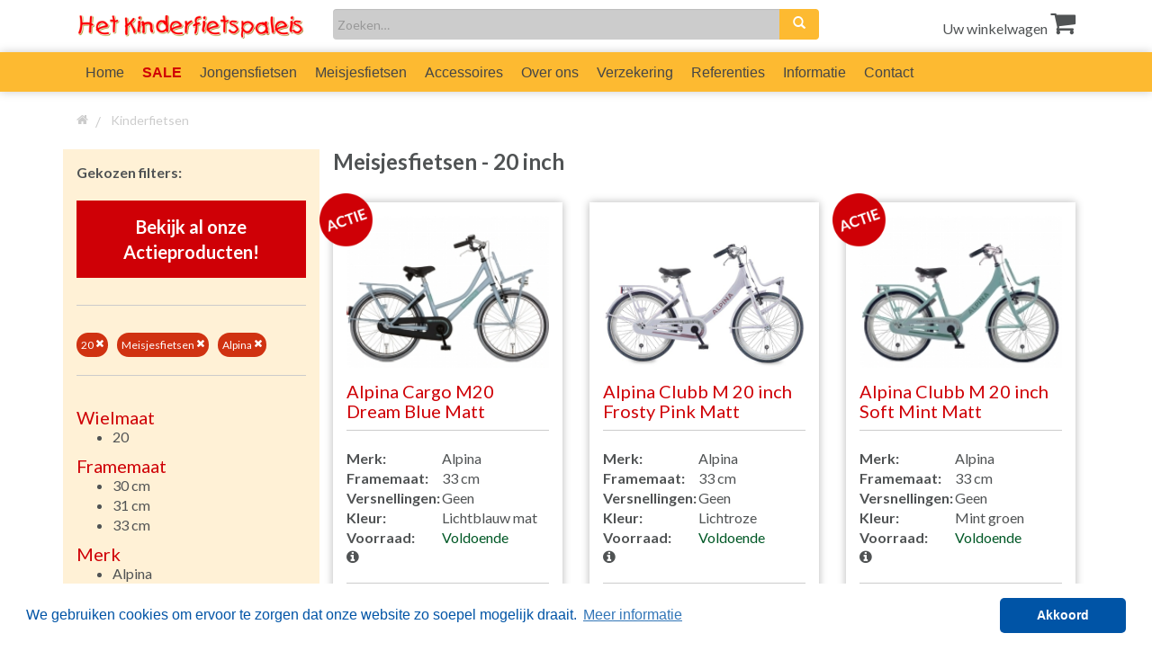

--- FILE ---
content_type: text/html; charset=UTF-8
request_url: https://www.hetkinderfietspaleis.nl/blz/producten.html?filters%5Bwielmaat%5D=20&filters%5Bhoofdcategorie%5D=Meisjesfietsen&filters%5Bmerk%5D=Alpina
body_size: 9713
content:
<!DOCTYPE HTML>
<html lang="nl">
<head>
    <meta charset="utf-8">
    <meta http-equiv="content-type" content="text/html; charset=utf-8">

    <meta name="author" content="rkdmedia.nl">
    <meta name="designer" content="RKDmedia (www.rkdmedia.nl)">
    <meta name="csrf-token" content="W6DM7s1jHRTHy4aR1FTjy0AAIptnIClcxVJcIURx">

    <link rel="icon" type="image/ico" href="https://www.hetkinderfietspaleis.nl/media/favicon.ico">
    <link rel="shortcut icon" href="https://www.hetkinderfietspaleis.nl/media/favicon.ico">
    <link rel="stylesheet" type="text/css" href="https://www.hetkinderfietspaleis.nl/css/all.css">
    <link rel="stylesheet" type="text/css" href="https://www.hetkinderfietspaleis.nl/css/bootstrap-touch-slider.css">
    <link rel="stylesheet" type="text/css" href="https://www.hetkinderfietspaleis.nl/css/custom.css">
    <link rel="stylesheet" type="text/css" href="https://www.hetkinderfietspaleis.nl/css/animate.css">
    <link rel="preload" href="https://use.fontawesome.com/releases/v5.0.13/css/all.css"
          integrity="sha384-DNOHZ68U8hZfKXOrtjWvjxusGo9WQnrNx2sqG0tfsghAvtVlRW3tvkXWZh58N9jp" crossorigin="anonymous">
    <link href="https://cdnjs.cloudflare.com/ajax/libs/jqueryui/1.12.1/jquery-ui.min.css" rel="stylesheet"/>

    <link rel="preload" href="https://www.hetkinderfietspaleis.nl/backend/font-awesome/css/font-awesome.min.css">
    <link type="text/css" rel="stylesheet" href="https://fonts.googleapis.com/css?family=Lato:300,400,500,700&display=swap">


                    


    
        <meta name="title" content="producten">
        <meta name="description" content=" 20 inch Meisjesfietsen Alpina van Hetkinderfietspaleis.nl">
        <meta name="og:title" content="producten">
        <meta name="og:description" content="">

                <title>
                            20 inch Meisjesfietsen Alpina van Hetkinderfietspaleis.nl
                        </title>
        <meta http-equiv="X-UA-Compatible" content="IE=edge,chrome=1">
    <meta name="viewport" content="width=device-width, initial-scale=1, maximum-scale=1">

    <!-- Google Tag Manager -->
    <script>(function(w,d,s,l,i){w[l]=w[l]||[];w[l].push({'gtm.start':
                new Date().getTime(),event:'gtm.js'});var f=d.getElementsByTagName(s)[0],
            j=d.createElement(s),dl=l!='dataLayer'?'&l='+l:'';j.async=true;j.src=
            'https://www.googletagmanager.com/gtm.js?id='+i+dl;f.parentNode.insertBefore(j,f);
        })(window,document,'script','dataLayer','GTM-NLKL64W');</script>
    <!-- End Google Tag Manager -->

    
    <script type='text/javascript'>
        window.smartlook||(function(d) {
            var o=smartlook=function(){ o.api.push(arguments)},h=d.getElementsByTagName('head')[0];
            var c=d.createElement('script');o.api=new Array();c.async=true;c.type='text/javascript';
            c.charset='utf-8';c.src='https://rec.smartlook.com/recorder.js';h.appendChild(c);
        })(document);
        smartlook('init', 'ef2ea5f6878303c0e82b3c708ba6da52d4194298');
    </script>
</head>


<body xmlns:Breadcrumbs="http://www.w3.org/1999/xhtml">
<!-- Google Tag Manager (noscript) -->
<noscript><iframe src="https://www.googletagmanager.com/ns.html?id=GTM-NLKL64W"
                  height="0" width="0" style="display:none;visibility:hidden"></iframe></noscript>
<!-- End Google Tag Manager (noscript) -->

<!-- Modal -->

<div class="modal fade" id="SearchModal" tabindex="-1" role="dialog" aria-labelledby="myModalLabel">
    <div class="modal-dialog" role="document">
        <div class="modal-content">
            <div class="modal-header">
                <button type="button" class="close" data-dismiss="modal" aria-label="Close"><span aria-hidden="true">&times;</span>
                </button>
                <h4 class="modal-title" id="myModalLabel">Zoeken</h4>
            </div>
            <div class="modal-body">
                <form id="searchform" action="https://www.hetkinderfietspaleis.nl/zoeken/search-url"
                      method="POST">
                    <input name="_token" type="hidden" value="W6DM7s1jHRTHy4aR1FTjy0AAIptnIClcxVJcIURx">
                    <div class="row">
                        <div class="col-xs-12">
                            <div class="form-group" style="margin-bottom: 0">
                                <div class="col-xs-8" style="padding:0px;">
                                    <input type="text" name="search" value="" class="input_text searchfield">
                                </div>
                            </div>
                            <div class="col-xs-4" style="padding:0px 0px 0px 15px;">
                                <input type="submit" value="Zoek" class="btn btn-info">
                            </div>
                        </div>
                    </div>
                </form>
            </div>
        </div>
    </div>
</div>



<div class="wrapper">
    <header id="mainheader">
        <div class="topbar">
            <div class="topbar-white" style="position:relative;">
                <div class="container">
                    <div class="col-lg-3 col-md-3 col-sm-2 col-xs-12">
                        <img src="https://www.hetkinderfietspaleis.nl/media/logo.png" width="100%" class="hidden-xs" alt="Het kinderfiets paleis" title="Het kinderfiets paleis">
                        <img src="https://www.hetkinderfietspaleis.nl/media/logo_mobile.png" width="100%" class="visible-xs" alt="Het kinderfiets paleis" title="Het kinderfiets paleis"><br>
                        <a href="https://api.whatsapp.com/send?phone=31682403950"><img src="https://www.hetkinderfietspaleis.nl/media/whatsapp.png" alt="Het kinderfiets paleis" width="100%" class="visible-xs"></a>
                    </div>
                    <div class="col-lg-6 col-md-6 col-sm-5 col-xs-12">

                        <form id="searchform" action="https://www.hetkinderfietspaleis.nl/zoeken/search-url"
                              method="POST">
                            <input name="_token" type="hidden" value="W6DM7s1jHRTHy4aR1FTjy0AAIptnIClcxVJcIURx">

                            <div class="input-group">
                                <input type="search" id="search-form-5c06929e4ccd5" class="form-control"
                                       placeholder="Zoeken…" value="" name="search">
                                <div class="input-group-btn">
                                    <button class="btn btn-default search-submit" type="submit"><i
                                                class="glyphicon glyphicon-search" aria-hidden="true"></i></button>
                                </div>
                            </div>


                        </form>

                    </div>
                    <div class="col-lg-3 col-md-3 col-sm-4 col-xs-12" style="text-align:right;">
                        <a href="/blz/winkelwagen.html">
    Uw winkelwagen
        <i class="fa fa-shopping-cart" aria-hidden="true" style="font-size: 30px;"></i>
</a>
                    </div>

                </div>
            </div>
            <div class="topbar-back shadow">
                <div class="container">
                    <div class="col-lg-12 col-md-12 col-sm-12 col-xs-12">

                        <div class="row visible-xs visible-sm" style="text-align:right;padding-top:15px;"></div>
                        <div class="row">
                            <section class="navbar-inverse">
                                <div class="">
                                    <div class="navbar-header">
                                        <button type="button" class="navbar-toggle" data-toggle="collapse"
                                                data-target="#navbar-collapse">
                                            <span class="sr-only">Toggle navigation</span> <span
                                                    class="icon-bar"></span>
                                            <span class="icon-bar"></span> <span class="icon-bar"></span>
                                        </button>

                                    </div>


                                </div>
                            </section>


                            <!--/.nav-collapse -->

                            <div id="navbar-collapse" class="collapse navbar-collapse">
                                <ul class="nav navbar-nav" id="menu">
                                                                                                                                                                        <li>
            <a href="https://www.hetkinderfietspaleis.nl/blz/home.html"><span >Home</span></a>
        </li>
                                                                                                                                                                                                                                                                <li><a href="/acties.html"
               style="color:#cf0006;"><b>SALE</b></a></li>

                                                                                                                                                                                                                                                                <li class="dropdown-submenu">
            <a href="/jongensfietsen" class="dropdown-toggle" data-delay="0" data-hover="dropdown"
               data-toggle="dropdown">Jongensfietsen<img
                        src="https://www.hetkinderfietspaleis.nl/media/arrow-menu-mobile.png" class="visible-xs" style="float: right;" alt="Het kinderfiets paleis" title="Het kinderfiets paleis"></a>
            <ul class="dropdown-menu">
                                                    <li>
                        <a href="/jongensfietsen/12-inch.html">12
                            inch</a></li>
                                    <li>
                        <a href="/jongensfietsen/16-inch.html">16
                            inch</a></li>
                                    <li>
                        <a href="/jongensfietsen/18-inch.html">18
                            inch</a></li>
                                    <li>
                        <a href="/jongensfietsen/20-inch.html">20
                            inch</a></li>
                                    <li>
                        <a href="/jongensfietsen/22-inch.html">22
                            inch</a></li>
                                    <li>
                        <a href="/jongensfietsen/24-inch.html">24
                            inch</a></li>
                                    <li>
                        <a href="/jongensfietsen/26-inch.html">26
                            inch</a></li>
                                    <li>
                        <a href="/jongensfietsen/28-inch.html">28
                            inch</a></li>
                
            </ul>
        </li>
                                                                                                                                                                                                                                                                <li class="dropdown-submenu">
            <a href="/meisjesfietsen" class="dropdown-toggle" data-delay="0" data-hover="dropdown"
               data-toggle="dropdown">Meisjesfietsen<img
                        src="https://www.hetkinderfietspaleis.nl/media/arrow-menu-mobile.png" class="visible-xs" style="float: right;" alt="Het kinderfiets paleis" title="Het kinderfiets paleis"></a>
            <ul class="dropdown-menu">
                                                    <li>
                        <a href="/meisjesfietsen/12-inch.html">12
                            inch</a></li>
                                    <li>
                        <a href="/meisjesfietsen/16-inch.html">16
                            inch</a></li>
                                    <li>
                        <a href="/meisjesfietsen/18-inch.html">18
                            inch</a></li>
                                    <li>
                        <a href="/meisjesfietsen/20-inch.html">20
                            inch</a></li>
                                    <li>
                        <a href="/meisjesfietsen/22-inch.html">22
                            inch</a></li>
                                    <li>
                        <a href="/meisjesfietsen/24-inch.html">24
                            inch</a></li>
                                    <li>
                        <a href="/meisjesfietsen/26-inch.html">26
                            inch</a></li>
                                    <li>
                        <a href="/meisjesfietsen/28-inch.html">28
                            inch</a></li>
                
            </ul>
        </li>
                                                                                                                                                                                                                                                                <li class="dropdown-submenu">
            <a href="/accessoires.html" class="dropdown-toggle" data-delay="0" data-hover="dropdown"
               data-toggle="dropdown">Accessoires<img
                        src="https://www.hetkinderfietspaleis.nl/media/arrow-menu-mobile.png" class="visible-xs" style="float: right;" alt="Het kinderfiets paleis" title="Het kinderfiets paleis"></a>
            <ul class="dropdown-menu">
                                                                        <li>
                        <a href="https://www.hetkinderfietspaleis.nl\accessoires.html?filters%5Bhoofdcategorie%5D=Accessoires&filters%5Bsubcategorie%5D=Tassen">Tassen</a></li>

                                                        <li>
                        <a href="https://www.hetkinderfietspaleis.nl\accessoires.html?filters%5Bhoofdcategorie%5D=Accessoires&filters%5Bsubcategorie%5D=Mandjes+en+Kratten">Mandjes en Kratten</a></li>

                                                        <li>
                        <a href="https://www.hetkinderfietspaleis.nl\accessoires.html?filters%5Bhoofdcategorie%5D=Accessoires&filters%5Bsubcategorie%5D=Toeters+en+bellen">Toeters en bellen</a></li>

                                                        <li>
                        <a href="https://www.hetkinderfietspaleis.nl\accessoires.html?filters%5Bhoofdcategorie%5D=Accessoires&filters%5Bsubcategorie%5D=Sloten">Sloten</a></li>

                                                        <li>
                        <a href="https://www.hetkinderfietspaleis.nl\accessoires.html?filters%5Bhoofdcategorie%5D=Accessoires&filters%5Bsubcategorie%5D=Helmen">Helmen</a></li>

                                                        <li>
                        <a href="https://www.hetkinderfietspaleis.nl\accessoires.html?filters%5Bhoofdcategorie%5D=Accessoires&filters%5Bsubcategorie%5D=KM-teller">KM-teller</a></li>

                                                        <li>
                        <a href="https://www.hetkinderfietspaleis.nl\accessoires.html?filters%5Bhoofdcategorie%5D=Accessoires&filters%5Bsubcategorie%5D=Verlichting">Verlichting</a></li>

                                                        <li>
                        <a href="https://www.hetkinderfietspaleis.nl\accessoires.html?filters%5Bhoofdcategorie%5D=Accessoires&filters%5Bsubcategorie%5D=Diversen">Diversen</a></li>

                
            </ul>
        </li>

     <!--   <li>
            <a href="/accessoires.html">Accessoires</a>
        </li> -->

                                                                                                                                                                                                                                                                <li>
            <a href="https://www.hetkinderfietspaleis.nl/blz/over-ons.html"><span >Over ons</span></a>
        </li>
                                                                                                                                                                                                                                                                <li>
            <a href="https://www.hetkinderfietspaleis.nl/blz/verzekering.html"><span >Verzekering</span></a>
        </li>
                                                                                                                                                                                                                                                                <li>
            <a href="https://www.hetkinderfietspaleis.nl/blz/referenties.html"><span >Referenties</span></a>
        </li>
                                                                                                                                                                                                                                                                <li class="dropdown">
            <a href="https://www.hetkinderfietspaleis.nl/blz/informatie.html" class="dropdown-toggle" data-delay="0" data-hover="dropdown"
               data-toggle="dropdown">Informatie<img
                        src="https://www.hetkinderfietspaleis.nl/media/arrow-menu-mobile.png" class="visible-xs" style="float: right;" alt="Het kinderfiets paleis" title="Het kinderfiets paleis"></a>
            <ul class="dropdown-menu">
                                    <li>
            <a href="https://www.hetkinderfietspaleis.nl/blz/wie-zijn-wij.html"><span >Wie zijn wij</span></a>
        </li>
                                        <li>
            <a href="https://www.hetkinderfietspaleis.nl/blz/bestelinformatie.html"><span >Bestelinformatie</span></a>
        </li>
                                        <li>
            <a href="https://www.hetkinderfietspaleis.nl/blz/gegevens-winkel.html"><span >Gegevens winkel</span></a>
        </li>
                                        <li>
            <a href="https://www.hetkinderfietspaleis.nl/blz/betaalmogelijkheden.html"><span >Betaalmogelijkheden</span></a>
        </li>
                                        <li>
            <a href="https://www.hetkinderfietspaleis.nl/blz/garanties-en-reclames.html"><span >Garanties en Reclames</span></a>
        </li>
                                        <li>
            <a href="https://www.hetkinderfietspaleis.nl/blz/maten-kinderfietsen.html"><span >Maten Kinderfietsen</span></a>
        </li>
                                                </ul>
        </li>
                                                                                                                                                                                                                                                                                                                                                                                                                                                                                                                                                                                                                                                                                                                                                                                                                                                                                                                                                                                                                                                                                                                                                                                                                                                                <li>
            <a href="https://www.hetkinderfietspaleis.nl/blz/contact.html"><span >Contact</span></a>
        </li>
                                                                                                                                                            </ul>
                            </div>

                            <!--/.nav-collapse -->
                        </div>

                    </div>
                    <div class="clear"></div>
                </div>
            </div>
        </div>
    </header>

    </header>

    <div class="container">

        <div class="col-lg-12 col-md-12 col-sm-12 col-xs-12">


                            <ol class="breadcrumb" vocab="http://schema.org/" typeof="BreadcrumbList">
                                    <li property="itemListElement" typeof="ListItem">
                    <a href="https://www.hetkinderfietspaleis.nl" property="item" typeof="WebPage">
                        <span><i class="fa fa-home"></i></span>
                        <span property="name" style="display: none;">Home</span>
                    </a>
                    <meta property="position" content="1">
                </li>
                                                            <li class="active" property="itemListElement" typeof="ListItem">
                    <a href="https://www.hetkinderfietspaleis.nl/blz/producten.html" property="item" typeof="WebPage">
                        <span property="name">Kinderfietsen</span>
                    </a>
                    <meta property="position" content="3">
                </li>
                                    </ol>


             </div>


    </div>


    <div class="">
<div class="container">
    <div class="col-lg-3 col-md-3 col-xs-12">
        <div class="content">

<div class="row" style="background:#fff1d6;">
    <div class="navbar-header">
        <button type="button" class="navbar-toggle filterdiv filterdivbut" data-toggle="collapse"
                data-target="#navbar-collapse2"><b>Filters instellen</b></button>
    </div>


    <div id="navbar-collapse2" class="navbar-collapse collapse">
        <section id="options" class="clearfix combo-filters">
            <div class="row" style="padding: 15px;">
                <b>Gekozen filters:</b><br>
                                    <div style="    background: #cf0006;    width: 100%;    padding: 15px;    margin: 20px 0px;    text-align: center;">
                        <a href="https://www.hetkinderfietspaleis.nl/blz/producten.html?filters%5Bwielmaat%5D=20&amp;filters%5Bhoofdcategorie%5D=Meisjesfietsen&amp;filters%5Bmerk%5D=Alpina&amp;filters%5Bactie%5D=1"
                           class=""
                           style="font-size:20px; font-weight:700; color: #fff;"
                        >
                            Bekijk al onze<br>Actieproducten!
                        </a></div>
                                <div style="width:100%;display: flow-root;">
                    <hr>
                </div>

                                    <div class="filterlabel">
                        <a href="https://www.hetkinderfietspaleis.nl/blz/producten.html?filters%5Bhoofdcategorie%5D=Meisjesfietsen&amp;filters%5Bmerk%5D=Alpina"
                           class=""
                        >
                            20 <i class="fa fa fa-times" aria-hidden="true" style="color:#fff;"></i>
                        </a>
                    </div>
                                    <div class="filterlabel">
                        <a href="https://www.hetkinderfietspaleis.nl/blz/producten.html?filters%5Bwielmaat%5D=20&amp;filters%5Bmerk%5D=Alpina"
                           class=""
                        >
                            Meisjesfietsen <i class="fa fa fa-times" aria-hidden="true" style="color:#fff;"></i>
                        </a>
                    </div>
                                    <div class="filterlabel">
                        <a href="https://www.hetkinderfietspaleis.nl/blz/producten.html?filters%5Bwielmaat%5D=20&amp;filters%5Bhoofdcategorie%5D=Meisjesfietsen"
                           class=""
                        >
                            Alpina <i class="fa fa fa-times" aria-hidden="true" style="color:#fff;"></i>
                        </a>
                    </div>
                                <div style="width:100%;display: flow-root;">
                    <hr>
                </div>
            </div>
            <div class="wielmaat">
    <h3>Wielmaat</h3>
    <ul>
                    <li>
                <a href="https://www.hetkinderfietspaleis.nl/blz/producten.html?filters%5Bwielmaat%5D=20&amp;filters%5Bhoofdcategorie%5D=Meisjesfietsen&amp;filters%5Bmerk%5D=Alpina"
                   style="color: #;"
                   class="selected"
                >
                    20
                                    </a>
            </li>
            </ul>
</div>
            <div class="framemaat">
    <h3>Framemaat</h3>
    <ul>
                    <li>
                <a href="https://www.hetkinderfietspaleis.nl/blz/producten.html?filters%5Bwielmaat%5D=20&amp;filters%5Bhoofdcategorie%5D=Meisjesfietsen&amp;filters%5Bmerk%5D=Alpina&amp;filters%5Bframemaat%5D=30+cm"
                   style="color: #;"
                   class=""
                >
                    30 cm
                                    </a>
            </li>
                    <li>
                <a href="https://www.hetkinderfietspaleis.nl/blz/producten.html?filters%5Bwielmaat%5D=20&amp;filters%5Bhoofdcategorie%5D=Meisjesfietsen&amp;filters%5Bmerk%5D=Alpina&amp;filters%5Bframemaat%5D=31+cm"
                   style="color: #;"
                   class=""
                >
                    31 cm
                                    </a>
            </li>
                    <li>
                <a href="https://www.hetkinderfietspaleis.nl/blz/producten.html?filters%5Bwielmaat%5D=20&amp;filters%5Bhoofdcategorie%5D=Meisjesfietsen&amp;filters%5Bmerk%5D=Alpina&amp;filters%5Bframemaat%5D=33+cm"
                   style="color: #;"
                   class=""
                >
                    33 cm
                                    </a>
            </li>
            </ul>
</div>
            <div class="merk">
    <h3>Merk</h3>
    <ul>
                    <li>
                <a href="https://www.hetkinderfietspaleis.nl/blz/producten.html?filters%5Bwielmaat%5D=20&amp;filters%5Bhoofdcategorie%5D=Meisjesfietsen&amp;filters%5Bmerk%5D=Alpina"
                   style="color: #;"
                   class="selected"
                >
                    Alpina
                                    </a>
            </li>
            </ul>
</div>
            <div class="kleur">
    <h3>Kleur</h3>
    <ul>
                    <li>
                <a href="https://www.hetkinderfietspaleis.nl/blz/producten.html?filters%5Bwielmaat%5D=20&amp;filters%5Bhoofdcategorie%5D=Meisjesfietsen&amp;filters%5Bmerk%5D=Alpina&amp;filters%5Bkleur%5D=Blauw"
                   style="color: #;"
                   class=""
                >
                    Blauw
                                    </a>
            </li>
                    <li>
                <a href="https://www.hetkinderfietspaleis.nl/blz/producten.html?filters%5Bwielmaat%5D=20&amp;filters%5Bhoofdcategorie%5D=Meisjesfietsen&amp;filters%5Bmerk%5D=Alpina&amp;filters%5Bkleur%5D=Groen"
                   style="color: #;"
                   class=""
                >
                    Groen
                                    </a>
            </li>
                    <li>
                <a href="https://www.hetkinderfietspaleis.nl/blz/producten.html?filters%5Bwielmaat%5D=20&amp;filters%5Bhoofdcategorie%5D=Meisjesfietsen&amp;filters%5Bmerk%5D=Alpina&amp;filters%5Bkleur%5D=Roze"
                   style="color: #;"
                   class=""
                >
                    Roze
                                    </a>
            </li>
            </ul>
</div>

        </section>
        <div class="clear"></div>
    </div>
</div>
</div>


<div class="col-xs-12 hidden-xs">
    <div class="row">
    <h3>Alpina</h3>
    <span style="font-size:12px;"><p>Alpina biedt een groot assortiment aan kinderfietsen. Zowel voor jongens als voor meisjes hebben zij een grote keuze kinderfietsen in de maten 12, 16, 18, 20, 22, 24 en 26 inch. Alpina is als merk de laatste jaren erg gegroeid en is momenteel een van de grootste kinderfiets leveranciers van Nederland. Het Kinderfietspaleis is officieel dealer van Alpina en heeft een ruim assortiment Alpina kinderfietsen op voorraad. Het design van Alpina kinderfietsen is super en sluit vaak naadloos aan bij de wensen van zowel het kind als de ouder.<br />
Kwalitatief staat Alpina ook haar mannetje, vanaf 24 inch hebben alle Alpina fietsen een aluminium frame. Tevens beschikken alle Alpina kinderfietsen over een dubbel remsysteem, zowel een terugtraprem els tenminste 1 handrem.</p>
</span><br></div>
    </div>    </div>
    <div class="col-lg-9 col-md-9 col-xs-12">
        <a name="top"></a>

<div class="row">
    <div class="col-lg-12 col-md-12 col-xs-12 paginationdiv">
    
    </div>
</div><div class="content">
<div id="container" class="row">
        
    <div class="col-xs-12">
                                <h1>

                Meisjesfietsen -

                                20 inch
                            </h1><br>
                        </div>
    
    
                <div class="item 20 33-cm alpina blauw col-lg-4 col-md-6 col-sm-6 col-xs-12">
            <div class="box autoheight">

                                    <div class="actielabel"><img src="https://www.hetkinderfietspaleis.nl/media/actielabel.png" width="60" alt="Actie bij het kinderfietspaleis.nl" title="Actie bij het kinderfietspaleis.nl"></div>
                
                    

                                    <div class="boximg autoheight2">

                        <a href="https://www.hetkinderfietspaleis.nl/producten/alpina-cargo-m20-dream-blue-matt.html"> <img src="https://www.hetkinderfietspaleis.nl/uploads/medias/small/kciX4uxpnOg73wotRt0s5gKbm58xHYh2.jpg"  width="100%" alt="Alpina Cargo M20 Dream Blue Matt" title="Alpina Cargo M20 Dream Blue Matt"/> </a>
                                            </div>
                
                <div class="autoheight3" style="margin-top: 0"><a href="https://www.hetkinderfietspaleis.nl/producten/alpina-cargo-m20-dream-blue-matt.html">
                        <h3>Alpina Cargo M20 Dream Blue Matt</h3></a></div>
                <div class="row" style="min-height: 170px;">
                    <div class="col-xs-12">
                        <hr>
                    </div>
                                            <div class="col-xs-5"><b>Merk:</b></div>
                        <div class="col-xs-7">Alpina</div>                                            <div class="col-xs-5"><b>Framemaat:</b></div>
                        <div class="col-xs-7">33 cm</div>                                            <div class="col-xs-5"><b>Versnellingen:&nbsp;</b></div>
                        <div class="col-xs-7"> Geen </div>
                    
                    <div class="col-xs-5"><b>Kleur:</b></div>
                    <div class="col-xs-7">
                                                Lichtblauw mat
                                                &nbsp;
                    </div>

                    <div class="col-xs-5"><b>Voorraad:  <a href="#" data-toggle="modal" data-target="#voorraadModal"><i class="fa fa-info-circle" aria-hidden="true"></i></a></b></div>
                    <div class="col-xs-7"><span style="color:#005826;">Voldoende</span></div>

                </div>
                <div class="" style="margin-top: 0; text-align:right">
                    <hr>
                    <p>Prijs: <span class="price">€ 379.00</span></p>
                    <hr>
                </div>
                <div class="row">
                    <div class="col-md-4 col-sm-12 col-xs-12 detailsdiv"><a href="https://www.hetkinderfietspaleis.nl/producten/alpina-cargo-m20-dream-blue-matt.html"
                                                                            class="btn btn-info btn-details">Details</a>
                    </div>
                    <div class="col-md-8 col-sm-12 col-xs-12 buydiv">
                        <form id="shopcartForm-2076" method="post">
                            <input name="_token" type="hidden" value="W6DM7s1jHRTHy4aR1FTjy0AAIptnIClcxVJcIURx">
                            <input type="hidden" name="product_id" value="2076">
                            <input name="product_aantal" type="hidden" value="1"/>
                                                        <button class="btn btn-info btn-buy">+ in mijn winkelwagen</button>
                                                    </form>

                                            </div>
                    <div class="clear"></div>
                </div>


                <script type="application/ld+json">
    {
      "@context": "https://schema.org/",
      "@type": "Product",
      "name": "Alpina Cargo M20 Dream Blue Matt",
                              "image": [
                          "https://www.hetkinderfietspaleis.nl/uploads/medias/medium/kciX4uxpnOg73wotRt0s5gKbm58xHYh2.jpg"
       ],
                        "description": "Alpina Cargo meisjes 20 inch Dream Blue Matt.
Nieuwe trendy meisjesfiets met voordrager, gesloten kettingkast, batterij LED-verlichting voor en achter en een slot.
Fiets is voorzien van terugtraprem en 1 handrem.

Van &euro; 429,= nu voor &euro; 379,=. 

&nbsp;
",
      "sku": "ACGM20DBM",
      "mpn": "ACGM20DBM",
      "brand": {
        "@type": "Brand",
        "name": "Alpina"
      },
      "offers": {
        "@type": "Offer",
        "url": "https://www.hetkinderfietspaleis.nl/producten/alpina-cargo-m20-dream-blue-matt.html",
        "priceCurrency": "EUR",
        "price": "379.00",
        "priceValidUntil": "2020-11-20",
        "availability": "http://schema.org/InStock",
        "seller": {
          "@type": "Organization",
          "name": "HetKinderfietspaleis.nl"
        }
      }
    }

                </script>

            </div>


        </div>
    
                <div class="item 20 33-cm alpina roze col-lg-4 col-md-6 col-sm-6 col-xs-12">
            <div class="box autoheight">

                
                    

                                    <div class="boximg autoheight2">

                        <a href="https://www.hetkinderfietspaleis.nl/producten/alpina-clubb-m-20-inch-frosty-pink-matt.html"> <img src="https://www.hetkinderfietspaleis.nl/uploads/medias/small/QkDWLIgUg13UfhQn8LEnZDHyoRl7gr7R.jpg"  width="100%" alt="Alpina Clubb M 20 inch Frosty Pink Matt" title="Alpina Clubb M 20 inch Frosty Pink Matt"/> </a>
                                            </div>
                
                <div class="autoheight3" style="margin-top: 0"><a href="https://www.hetkinderfietspaleis.nl/producten/alpina-clubb-m-20-inch-frosty-pink-matt.html">
                        <h3>Alpina Clubb M 20 inch Frosty Pink Matt</h3></a></div>
                <div class="row" style="min-height: 170px;">
                    <div class="col-xs-12">
                        <hr>
                    </div>
                                            <div class="col-xs-5"><b>Merk:</b></div>
                        <div class="col-xs-7">Alpina</div>                                            <div class="col-xs-5"><b>Framemaat:</b></div>
                        <div class="col-xs-7">33 cm</div>                                            <div class="col-xs-5"><b>Versnellingen:&nbsp;</b></div>
                        <div class="col-xs-7"> Geen </div>
                    
                    <div class="col-xs-5"><b>Kleur:</b></div>
                    <div class="col-xs-7">
                                                Lichtroze
                                                &nbsp;
                    </div>

                    <div class="col-xs-5"><b>Voorraad:  <a href="#" data-toggle="modal" data-target="#voorraadModal"><i class="fa fa-info-circle" aria-hidden="true"></i></a></b></div>
                    <div class="col-xs-7"><span style="color:#005826;">Voldoende</span></div>

                </div>
                <div class="" style="margin-top: 0; text-align:right">
                    <hr>
                    <p>Prijs: <span class="price">€ 429.00</span></p>
                    <hr>
                </div>
                <div class="row">
                    <div class="col-md-4 col-sm-12 col-xs-12 detailsdiv"><a href="https://www.hetkinderfietspaleis.nl/producten/alpina-clubb-m-20-inch-frosty-pink-matt.html"
                                                                            class="btn btn-info btn-details">Details</a>
                    </div>
                    <div class="col-md-8 col-sm-12 col-xs-12 buydiv">
                        <form id="shopcartForm-2232" method="post">
                            <input name="_token" type="hidden" value="W6DM7s1jHRTHy4aR1FTjy0AAIptnIClcxVJcIURx">
                            <input type="hidden" name="product_id" value="2232">
                            <input name="product_aantal" type="hidden" value="1"/>
                                                        <button class="btn btn-info btn-buy">+ in mijn winkelwagen</button>
                                                    </form>

                                            </div>
                    <div class="clear"></div>
                </div>


                <script type="application/ld+json">
    {
      "@context": "https://schema.org/",
      "@type": "Product",
      "name": "Alpina Clubb M 20 inch Frosty Pink Matt",
                              "image": [
                          "https://www.hetkinderfietspaleis.nl/uploads/medias/medium/QkDWLIgUg13UfhQn8LEnZDHyoRl7gr7R.jpg"
       ],
                        "description": "Alpina Clubb meisjes 20 inch&nbsp;Frosty Pink&nbsp;Matt.
Nieuwe trendy meisjesfiets met voordrager, gesloten kettingkast, batterij LED-verlichting voor en achter en een slot.
Fiets is voorzien van terugtraprem en 1 handrem.

&euro; 429,= 
",
      "sku": "ACM20FPIM",
      "mpn": "ACM20FPIM",
      "brand": {
        "@type": "Brand",
        "name": "Alpina"
      },
      "offers": {
        "@type": "Offer",
        "url": "https://www.hetkinderfietspaleis.nl/producten/alpina-clubb-m-20-inch-frosty-pink-matt.html",
        "priceCurrency": "EUR",
        "price": "429.00",
        "priceValidUntil": "2020-11-20",
        "availability": "http://schema.org/InStock",
        "seller": {
          "@type": "Organization",
          "name": "HetKinderfietspaleis.nl"
        }
      }
    }

                </script>

            </div>


        </div>
    
                <div class="item 20 33-cm alpina groen col-lg-4 col-md-6 col-sm-6 col-xs-12">
            <div class="box autoheight">

                                    <div class="actielabel"><img src="https://www.hetkinderfietspaleis.nl/media/actielabel.png" width="60" alt="Actie bij het kinderfietspaleis.nl" title="Actie bij het kinderfietspaleis.nl"></div>
                
                    

                                    <div class="boximg autoheight2">

                        <a href="https://www.hetkinderfietspaleis.nl/producten/alpina-clubb-m-20-inch-soft-mint-matt.html"> <img src="https://www.hetkinderfietspaleis.nl/uploads/medias/small/UebAyFmMsk4Ct77pdajMzyKnXKHWMuXG.jpg"  width="100%" alt="Alpina Clubb M 20 inch Soft Mint Matt" title="Alpina Clubb M 20 inch Soft Mint Matt"/> </a>
                                            </div>
                
                <div class="autoheight3" style="margin-top: 0"><a href="https://www.hetkinderfietspaleis.nl/producten/alpina-clubb-m-20-inch-soft-mint-matt.html">
                        <h3>Alpina Clubb M 20 inch Soft Mint Matt</h3></a></div>
                <div class="row" style="min-height: 170px;">
                    <div class="col-xs-12">
                        <hr>
                    </div>
                                            <div class="col-xs-5"><b>Merk:</b></div>
                        <div class="col-xs-7">Alpina</div>                                            <div class="col-xs-5"><b>Framemaat:</b></div>
                        <div class="col-xs-7">33 cm</div>                                            <div class="col-xs-5"><b>Versnellingen:&nbsp;</b></div>
                        <div class="col-xs-7"> Geen </div>
                    
                    <div class="col-xs-5"><b>Kleur:</b></div>
                    <div class="col-xs-7">
                                                Mint groen
                                                &nbsp;
                    </div>

                    <div class="col-xs-5"><b>Voorraad:  <a href="#" data-toggle="modal" data-target="#voorraadModal"><i class="fa fa-info-circle" aria-hidden="true"></i></a></b></div>
                    <div class="col-xs-7"><span style="color:#005826;">Voldoende</span></div>

                </div>
                <div class="" style="margin-top: 0; text-align:right">
                    <hr>
                    <p>Prijs: <span class="price">€ 379.00</span></p>
                    <hr>
                </div>
                <div class="row">
                    <div class="col-md-4 col-sm-12 col-xs-12 detailsdiv"><a href="https://www.hetkinderfietspaleis.nl/producten/alpina-clubb-m-20-inch-soft-mint-matt.html"
                                                                            class="btn btn-info btn-details">Details</a>
                    </div>
                    <div class="col-md-8 col-sm-12 col-xs-12 buydiv">
                        <form id="shopcartForm-2231" method="post">
                            <input name="_token" type="hidden" value="W6DM7s1jHRTHy4aR1FTjy0AAIptnIClcxVJcIURx">
                            <input type="hidden" name="product_id" value="2231">
                            <input name="product_aantal" type="hidden" value="1"/>
                                                        <button class="btn btn-info btn-buy">+ in mijn winkelwagen</button>
                                                    </form>

                                            </div>
                    <div class="clear"></div>
                </div>


                <script type="application/ld+json">
    {
      "@context": "https://schema.org/",
      "@type": "Product",
      "name": "Alpina Clubb M 20 inch Soft Mint Matt",
                              "image": [
                          "https://www.hetkinderfietspaleis.nl/uploads/medias/medium/UebAyFmMsk4Ct77pdajMzyKnXKHWMuXG.jpg"
       ],
                        "description": "Alpina Clubb meisjes 20 inch&nbsp;Soft Mint Matt.
Nieuwe trendy meisjesfiets met voordrager, gesloten kettingkast, batterij LED-verlichting voor en achter en een slot.
Fiets is voorzien van terugtraprem en 1 handrem.

Van &euro; 429,= voor &euro; 379,=.

&nbsp;

&nbsp;
",
      "sku": "ACM20SMIM",
      "mpn": "ACM20SMIM",
      "brand": {
        "@type": "Brand",
        "name": "Alpina"
      },
      "offers": {
        "@type": "Offer",
        "url": "https://www.hetkinderfietspaleis.nl/producten/alpina-clubb-m-20-inch-soft-mint-matt.html",
        "priceCurrency": "EUR",
        "price": "379.00",
        "priceValidUntil": "2020-11-20",
        "availability": "http://schema.org/InStock",
        "seller": {
          "@type": "Organization",
          "name": "HetKinderfietspaleis.nl"
        }
      }
    }

                </script>

            </div>


        </div>
    
                <div class="item 20 30-cm alpina blauw col-lg-4 col-md-6 col-sm-6 col-xs-12">
            <div class="box autoheight">

                
                    

                                    <div class="boximg autoheight2">

                        <a href="https://www.hetkinderfietspaleis.nl/producten/alpina-girlpower-20-inch-alaska-blue-matt.html"> <img src="https://www.hetkinderfietspaleis.nl/uploads/medias/small/hFxaTcqLpJwrd29rf33wE6vKwgaoLOl2.jpg"  width="100%" alt="Alpina Girlpower 20 inch Alaska Blue Matt" title="Alpina Girlpower 20 inch Alaska Blue Matt"/> </a>
                                            </div>
                
                <div class="autoheight3" style="margin-top: 0"><a href="https://www.hetkinderfietspaleis.nl/producten/alpina-girlpower-20-inch-alaska-blue-matt.html">
                        <h3>Alpina Girlpower 20 inch Alaska Blue Matt</h3></a></div>
                <div class="row" style="min-height: 170px;">
                    <div class="col-xs-12">
                        <hr>
                    </div>
                                            <div class="col-xs-5"><b>Merk:</b></div>
                        <div class="col-xs-7">Alpina</div>                                            <div class="col-xs-5"><b>Framemaat:</b></div>
                        <div class="col-xs-7">30 cm</div>                                            <div class="col-xs-5"><b>Versnellingen:&nbsp;</b></div>
                        <div class="col-xs-7"> Geen </div>
                    
                    <div class="col-xs-5"><b>Kleur:</b></div>
                    <div class="col-xs-7">
                                                Lichtblauw
                                                &nbsp;
                    </div>

                    <div class="col-xs-5"><b>Voorraad:  <a href="#" data-toggle="modal" data-target="#voorraadModal"><i class="fa fa-info-circle" aria-hidden="true"></i></a></b></div>
                    <div class="col-xs-7"><span style="color:#005826;">Voldoende</span></div>

                </div>
                <div class="" style="margin-top: 0; text-align:right">
                    <hr>
                    <p>Prijs: <span class="price">€ 369.00</span></p>
                    <hr>
                </div>
                <div class="row">
                    <div class="col-md-4 col-sm-12 col-xs-12 detailsdiv"><a href="https://www.hetkinderfietspaleis.nl/producten/alpina-girlpower-20-inch-alaska-blue-matt.html"
                                                                            class="btn btn-info btn-details">Details</a>
                    </div>
                    <div class="col-md-8 col-sm-12 col-xs-12 buydiv">
                        <form id="shopcartForm-2146" method="post">
                            <input name="_token" type="hidden" value="W6DM7s1jHRTHy4aR1FTjy0AAIptnIClcxVJcIURx">
                            <input type="hidden" name="product_id" value="2146">
                            <input name="product_aantal" type="hidden" value="1"/>
                                                        <button class="btn btn-info btn-buy">+ in mijn winkelwagen</button>
                                                    </form>

                                            </div>
                    <div class="clear"></div>
                </div>


                <script type="application/ld+json">
    {
      "@context": "https://schema.org/",
      "@type": "Product",
      "name": "Alpina Girlpower 20 inch Alaska Blue Matt",
                              "image": [
                          "https://www.hetkinderfietspaleis.nl/uploads/medias/medium/hFxaTcqLpJwrd29rf33wE6vKwgaoLOl2.jpg"
       ],
                        "description": "Alpina Girlpower 20 inch&nbsp;Vivid&nbsp;Alaska Blue Matt.
Nieuwe trendy meisjesfiets met gesloten kettingkast, batterij LED-verlichting voor en achter en een slot.
Fiets is voorzien van terugtraprem en 2 handremmen.

&euro; 369,=&nbsp;
",
      "sku": "AGP20ABLM",
      "mpn": "AGP20ABLM",
      "brand": {
        "@type": "Brand",
        "name": "Alpina"
      },
      "offers": {
        "@type": "Offer",
        "url": "https://www.hetkinderfietspaleis.nl/producten/alpina-girlpower-20-inch-alaska-blue-matt.html",
        "priceCurrency": "EUR",
        "price": "369.00",
        "priceValidUntil": "2020-11-20",
        "availability": "http://schema.org/InStock",
        "seller": {
          "@type": "Organization",
          "name": "HetKinderfietspaleis.nl"
        }
      }
    }

                </script>

            </div>


        </div>
    
                <div class="item 20 31-cm alpina groen col-lg-4 col-md-6 col-sm-6 col-xs-12">
            <div class="box autoheight">

                                    <div class="actielabel"><img src="https://www.hetkinderfietspaleis.nl/media/actielabel.png" width="60" alt="Actie bij het kinderfietspaleis.nl" title="Actie bij het kinderfietspaleis.nl"></div>
                
                    

                                    <div class="boximg autoheight2">

                        <a href="https://www.hetkinderfietspaleis.nl/producten/alpina-ocean-m-20-inch-glace-mint-matt.html"> <img src="https://www.hetkinderfietspaleis.nl/uploads/medias/small/ZkDwd5rh55U9rbzF3mi37vKEczeRIVLI.jpg"  width="100%" alt="Alpina Ocean M 20 inch Glace Mint Matt" title="Alpina Ocean M 20 inch Glace Mint Matt"/> </a>
                                            </div>
                
                <div class="autoheight3" style="margin-top: 0"><a href="https://www.hetkinderfietspaleis.nl/producten/alpina-ocean-m-20-inch-glace-mint-matt.html">
                        <h3>Alpina Ocean M 20 inch Glace Mint Matt</h3></a></div>
                <div class="row" style="min-height: 170px;">
                    <div class="col-xs-12">
                        <hr>
                    </div>
                                            <div class="col-xs-5"><b>Merk:</b></div>
                        <div class="col-xs-7">Alpina</div>                                            <div class="col-xs-5"><b>Framemaat:</b></div>
                        <div class="col-xs-7">31 cm</div>                                            <div class="col-xs-5"><b>Versnellingen:&nbsp;</b></div>
                        <div class="col-xs-7"> Geen </div>
                    
                    <div class="col-xs-5"><b>Kleur:</b></div>
                    <div class="col-xs-7">
                                                Mint groen
                                                &nbsp;
                    </div>

                    <div class="col-xs-5"><b>Voorraad:  <a href="#" data-toggle="modal" data-target="#voorraadModal"><i class="fa fa-info-circle" aria-hidden="true"></i></a></b></div>
                    <div class="col-xs-7"><span style="color:#005826;">Voldoende</span></div>

                </div>
                <div class="" style="margin-top: 0; text-align:right">
                    <hr>
                    <p>Prijs: <span class="price">€ 369.00</span></p>
                    <hr>
                </div>
                <div class="row">
                    <div class="col-md-4 col-sm-12 col-xs-12 detailsdiv"><a href="https://www.hetkinderfietspaleis.nl/producten/alpina-ocean-m-20-inch-glace-mint-matt.html"
                                                                            class="btn btn-info btn-details">Details</a>
                    </div>
                    <div class="col-md-8 col-sm-12 col-xs-12 buydiv">
                        <form id="shopcartForm-2191" method="post">
                            <input name="_token" type="hidden" value="W6DM7s1jHRTHy4aR1FTjy0AAIptnIClcxVJcIURx">
                            <input type="hidden" name="product_id" value="2191">
                            <input name="product_aantal" type="hidden" value="1"/>
                                                        <button class="btn btn-info btn-buy">+ in mijn winkelwagen</button>
                                                    </form>

                                            </div>
                    <div class="clear"></div>
                </div>


                <script type="application/ld+json">
    {
      "@context": "https://schema.org/",
      "@type": "Product",
      "name": "Alpina Ocean M 20 inch Glace Mint Matt",
                              "image": [
                          "https://www.hetkinderfietspaleis.nl/uploads/medias/medium/ZkDwd5rh55U9rbzF3mi37vKEczeRIVLI.jpg"
       ],
                        "description": "Alpina Ocean meisjes 20 inch&nbsp;Glace Mint Matt.
Lekker fietsen doe je op deze gave Alpina Ocean. Helemaal nieuw in de collectie!
Met deze cruiser in opvallende kleuren en een mandje kom je overal!
Fiets is voorzien van aluminium frame, terugtraprem, 1 handrem, slot en verlichting.

Van &euro; 429,= voor &euro; 399,= 

NU IN DE AANBIEDING VOOR &euro; 369,00
",
      "sku": "AOC20GLMM",
      "mpn": "AOC20GLMM",
      "brand": {
        "@type": "Brand",
        "name": "Alpina"
      },
      "offers": {
        "@type": "Offer",
        "url": "https://www.hetkinderfietspaleis.nl/producten/alpina-ocean-m-20-inch-glace-mint-matt.html",
        "priceCurrency": "EUR",
        "price": "369.00",
        "priceValidUntil": "2020-11-20",
        "availability": "http://schema.org/InStock",
        "seller": {
          "@type": "Organization",
          "name": "HetKinderfietspaleis.nl"
        }
      }
    }

                </script>

            </div>


        </div>
    
                <div class="item 20 31-cm alpina blauw col-lg-4 col-md-6 col-sm-6 col-xs-12">
            <div class="box autoheight">

                
                    

                                    <div class="boximg autoheight2">

                        <a href="https://www.hetkinderfietspaleis.nl/producten/alpina-ocean-m-20-inch-ice-blue-matt.html"> <img src="https://www.hetkinderfietspaleis.nl/uploads/medias/small/SFqKR8aXWDQ6rcRptr9BkiDpPPExN5IF.jpg"  width="100%" alt="Alpina Ocean M 20 inch Ice Blue Matt" title="Alpina Ocean M 20 inch Ice Blue Matt"/> </a>
                                            </div>
                
                <div class="autoheight3" style="margin-top: 0"><a href="https://www.hetkinderfietspaleis.nl/producten/alpina-ocean-m-20-inch-ice-blue-matt.html">
                        <h3>Alpina Ocean M 20 inch Ice Blue Matt</h3></a></div>
                <div class="row" style="min-height: 170px;">
                    <div class="col-xs-12">
                        <hr>
                    </div>
                                            <div class="col-xs-5"><b>Merk:</b></div>
                        <div class="col-xs-7">Alpina</div>                                            <div class="col-xs-5"><b>Framemaat:</b></div>
                        <div class="col-xs-7">31 cm</div>                                            <div class="col-xs-5"><b>Versnellingen:&nbsp;</b></div>
                        <div class="col-xs-7"> Geen </div>
                    
                    <div class="col-xs-5"><b>Kleur:</b></div>
                    <div class="col-xs-7">
                                                Lichtblauw
                                                &nbsp;
                    </div>

                    <div class="col-xs-5"><b>Voorraad:  <a href="#" data-toggle="modal" data-target="#voorraadModal"><i class="fa fa-info-circle" aria-hidden="true"></i></a></b></div>
                    <div class="col-xs-7">Beperkt</div>

                </div>
                <div class="" style="margin-top: 0; text-align:right">
                    <hr>
                    <p>Prijs: <span class="price">€ 429.00</span></p>
                    <hr>
                </div>
                <div class="row">
                    <div class="col-md-4 col-sm-12 col-xs-12 detailsdiv"><a href="https://www.hetkinderfietspaleis.nl/producten/alpina-ocean-m-20-inch-ice-blue-matt.html"
                                                                            class="btn btn-info btn-details">Details</a>
                    </div>
                    <div class="col-md-8 col-sm-12 col-xs-12 buydiv">
                        <form id="shopcartForm-2195" method="post">
                            <input name="_token" type="hidden" value="W6DM7s1jHRTHy4aR1FTjy0AAIptnIClcxVJcIURx">
                            <input type="hidden" name="product_id" value="2195">
                            <input name="product_aantal" type="hidden" value="1"/>
                                                        <button class="btn btn-info btn-buy">+ in mijn winkelwagen</button>
                                                    </form>

                                            </div>
                    <div class="clear"></div>
                </div>


                <script type="application/ld+json">
    {
      "@context": "https://schema.org/",
      "@type": "Product",
      "name": "Alpina Ocean M 20 inch Ice Blue Matt",
                              "image": [
                          "https://www.hetkinderfietspaleis.nl/uploads/medias/medium/SFqKR8aXWDQ6rcRptr9BkiDpPPExN5IF.jpg"
       ],
                        "description": "Alpina Ocean meisjes 20 inch&nbsp;Ice Blue Matt.

Lekker fietsen doe je op deze gave Alpina Ocean. Helemaal nieuw in de collectie!
Met deze cruiser in opvallende kleuren en een mandje kom je overal!
Fiets is voorzien van aluminium frame, terugtraprem, 1 handrem, slot en verlichting.

&euro; 429,=&nbsp;

&nbsp;
",
      "sku": "AOC20ICBLM",
      "mpn": "AOC20ICBLM",
      "brand": {
        "@type": "Brand",
        "name": "Alpina"
      },
      "offers": {
        "@type": "Offer",
        "url": "https://www.hetkinderfietspaleis.nl/producten/alpina-ocean-m-20-inch-ice-blue-matt.html",
        "priceCurrency": "EUR",
        "price": "429.00",
        "priceValidUntil": "2020-11-20",
        "availability": "http://schema.org/InStock",
        "seller": {
          "@type": "Organization",
          "name": "HetKinderfietspaleis.nl"
        }
      }
    }

                </script>

            </div>


        </div>
        <div class="clear"></div>
</div>
</div>
<div class="row">
    <div class="col-lg-12 col-md-12 col-xs-12 paginationdiv">
    
    </div>
</div>


<div class="row">
<h2>Meisjesfietsen - 20 inch</h2><br>
    <p>Een goede meisjes kinderfiets voldoet aan een aantal voorwaarden. In de eerste plaats moet een kinderfiets veilig zijn, daarom zijn de meeste kinderfietsen zijn vanaf 20 inch standaard uitgerust met een slot en verlichting. Ten tweede moet een kinderfiets voor meisjes wendbaar zijn, je moet altijd en overal plotseling ergens voor kunnen uitwijken, dit kan alleen als een meisjesfiets goed past, of een fiets goed past kunnen wij alleen goed in adviseren als u met uw kind naar onze winkel komt. Ten derde is het fijn als jullie leuke reacties krijgen op het ontwerp en de kleuren van het nieuwe transportmiddel van het jonge gezinslid. Weet je wat nu zo leuk is? Al onze kinderfietsen voor jongens zijn veilig, wendbaar en verkrijgbaar in allerlei kleuren!&nbsp;</p>

    <br><br>
</div><div id="myModalSucces" class="modal fade" role="dialog">
    <div class="modal-dialog" style="z-index: 1045;">

        <!-- Modal content-->
        <div class="modal-content">
            <div class="col-lg-3 col-md-3 col-xs-12">
                <div class="modalprodimage"></div>
            </div>
            <div class="col-lg-5 col-md-5 col-xs-12">
                <div class="modalprodtitel"></div>
                <div class="modalprodprice"></div>
            </div>
            <div class="col-lg-4 col-md-4 col-xs-12">
                <a href="/blz/winkelwagen.html">
                    <button class="btn btn-info btn-buyproduct" style="width:100%;">Ik ga bestellen</button>
                </a>
                <button type="button" id="aanmelden" class="btn btn-nee" data-dismiss="modal">Verder winkelen</button>
            </div>
            <div class="clear"></div>
        </div>

    </div>
</div>

<div id="voorraadModal" class="modal fade" role="dialog">
    <div class="modal-dialog" style="z-index: 1045;">

        <!-- Modal content-->
        <div class="modal-content">

            <div class="col-lg-12 col-md-12 col-xs-12">
                <div style="padding:15px;">
                                        <h3>Levertijd</h3>

<p><strong>Wij werken met een grote voorraad kinderfietsen, 95% van alle fietsen op onze site staan op voorraad zodat wij vaak snel kunnen leveren.</strong></p>

<ul>
	<li>Alle fietsen/accessoires waarbij&nbsp;voorraad : Voldoende&nbsp;staat worden zeker op de door u aangegeven datum door een koerier bezorgd.<br />
	&nbsp;</li>
	<li>Alle fietsen/accesoires waarbij&nbsp;voorraad : Beperkt&nbsp;&nbsp;staat, staan in veel gevallen op voorraad echter kan het zijn dat we in een enkel geval net misgrijpen, indien wij de fiets/accessoire niet op de door u aangegeven datum kunnen leveren (dit komt slechts 1 op de 100 keer voor)&nbsp;nemen wij binnen 24 uur contact met u op om aan te geven wanneer uw bestelling bij jullie geleverd wordt, u kunt er dan uiteraard ook voor kiezen de bestelling te annuleren, wij storten het betaalde bedrag dan dezelfde dag nog terug op uw rekening.<br />
	&nbsp;</li>
	<li>Als wij weten dat er op een fiets een langere levertijd zit vermelden wij dit bij de fiets door aan te geven wat de verwachtte leverweek is. U kunt er dan voor kiezen om deze fiets toch te bestellen, echter zal deze dan pas worden geleverd in de aangegeven week of de week erna.</li>
</ul>

                </div>
            </div>

            <div class="clear"></div>
        </div>

    </div>
</div>    </div>
</div>
</div>

<div class="footer">


 <div class="container">

      <div class="row">
 
        <div class="col-md-4 col-sm-12">
	
     <div itemscope itemtype="http://schema.org/LocalBusiness">
    <img src="https://www.hetkinderfietspaleis.nl/media/logo.png" itemprop="image" alt="Het kinderfiets paleis" title="Het kinderfiets paleis">

  <h4><span itemprop="name">Hetkinderfietspaleis.nl</span></h4>
         <span itemprop="description"><i>Dé webshop voor een goedkope merk kinderfiets van o.a. Batavus, Alpina, Cortina en Loekie</i></span><br><br>
  <div itemprop="address" itemscope itemtype="http://schema.org/PostalAddress">
    <span itemprop="streetAddress">Stationsstraat 37</span><br>
      <span itemprop="postalCode">6026 CS</span>
      <span itemprop="addressLocality">Maarheeze</span><br>
    <span itemprop="addressRegion">Noord-Brabant</span>
  </div>
  Tel: <span itemprop="telephone">+31(0)495-592207</span>
</div>
        
		</div> 
            <div class="col-md-8 col-xs-12 footer_diensten">
 			<h2 style="color:#fff;"></h2>
            
                
                                                          <a href="https://www.hetkinderfietspaleis.nl/blz/batavus-young-dutch.html"><span >Batavus Young Dutch</span></a> -

                                                            
                                                          <a href="https://www.hetkinderfietspaleis.nl/blz/loekie-snake.html"><span >Loekie Snake</span></a> -

                                                            
                                                          <a href="https://www.hetkinderfietspaleis.nl/blz/alpina-ocean.html"><span >Alpina Ocean</span></a> -

                                                            
                                                          <a href="https://www.hetkinderfietspaleis.nl/blz/kinderfietsen.html"><span >Kinderfietsen</span></a> -

                                                            
                                                          <a href="https://www.hetkinderfietspaleis.nl/blz/alpina-tingle.html"><span >Alpina Tingle</span></a> -

                                                            
                                                          <a href="https://www.hetkinderfietspaleis.nl/blz/sparta-country-tour.html"><span >Sparta Country Tour</span></a> -

                                                            
                                                          <a href="https://www.hetkinderfietspaleis.nl/blz/alpina-girlpower.html"><span >Alpina Girlpower</span></a> -

                                                            
                                                          <a href="https://www.hetkinderfietspaleis.nl/blz/alpina-yabber.html"><span >Alpina Yabber</span></a> -

                                                            
                                                          <a href="https://www.hetkinderfietspaleis.nl/blz/alpina-clubb.html"><span >Alpina Clubb</span></a> -

                                                            
                                                          <a href="https://www.hetkinderfietspaleis.nl/blz/alpina-kinderfietsen.html"><span >Alpina kinderfietsen</span></a> -

                                                            
                                                          <a href="https://www.hetkinderfietspaleis.nl/blz/lief-kinderfietsen.html"><span >Lief kinderfietsen</span></a> -

                                                            
                                                          <a href="https://www.hetkinderfietspaleis.nl/blz/loekie-x-treme.html"><span >Loekie X-Treme</span></a> -

                                                            
                                                          <a href="https://www.hetkinderfietspaleis.nl/blz/alpina-mood.html"><span >Alpina Mood</span></a> -

                                                            
                                                          <a href="https://www.hetkinderfietspaleis.nl/blz/cortina-transport.html"><span >Cortina Transport</span></a> -

                                                            
                                                          <a href="https://www.hetkinderfietspaleis.nl/blz/cortina-fietsen.html"><span >Cortina fietsen</span></a> -

                                                            
                                                          <a href="https://www.hetkinderfietspaleis.nl/blz/batavus-kinderfietsen.html"><span >Batavus kinderfietsen</span></a> -

                                                            
                                                          <a href="https://www.hetkinderfietspaleis.nl/blz/cookies.html"><span >Cookiestatement</span></a> -

                                                            
                                                          <a href="https://www.hetkinderfietspaleis.nl/blz/batavus-diva-kids.html"><span >Batavus Diva Kids</span></a> -

                                                            
                                                          <a href="https://www.hetkinderfietspaleis.nl/blz/alpina-cargo.html"><span >Alpina Cargo</span></a> -

                                                            
                                                          <a href="https://www.hetkinderfietspaleis.nl/blz/batavus-star.html"><span >Batavus Star</span></a> -

                                                            
                                                          <a href="https://www.hetkinderfietspaleis.nl/blz/batavus-snake.html"><span >Batavus Snake</span></a> -

                                                            
                                                          <a href="https://www.hetkinderfietspaleis.nl/blz/kinderfietsmandjes.html"><span >Kinderfietsmandjes</span></a> -

                                                            
                                                          <a href="https://www.hetkinderfietspaleis.nl/blz/kinderfietsen-28-inch.html"><span >Kinderfietsen 28 inch</span></a> -

                                                            
                                                          <a href="https://www.hetkinderfietspaleis.nl/blz/kinderfietsen-26-inch.html"><span >Kinderfietsen 26 inch</span></a> -

                                                            
                                                          <a href="https://www.hetkinderfietspaleis.nl/blz/kinderfietsen-24-inch.html"><span >Kinderfietsen 24 inch</span></a> -

                                                            
                                                          <a href="https://www.hetkinderfietspaleis.nl/blz/kinderfietsen-22-inch.html"><span >Kinderfietsen 22 inch</span></a> -

                                                            
                                                          <a href="https://www.hetkinderfietspaleis.nl/blz/kinderfietsen-20-inch.html"><span >Kinderfietsen 20 inch</span></a> -

                                                            
                                                          <a href="https://www.hetkinderfietspaleis.nl/blz/kinderfietsen-18-inch.html"><span >Kinderfietsen 18 inch</span></a> -

                                                            
                                                          <a href="https://www.hetkinderfietspaleis.nl/blz/kinderfietsen-16-inch.html"><span >Kinderfietsen 16 inch</span></a> -

                                                            
                                                          <a href="https://www.hetkinderfietspaleis.nl/blz/kinderfietsen-12-inch.html"><span >Kinderfietsen 12 inch</span></a> -

                                                            
                                                          <a href="https://www.hetkinderfietspaleis.nl/blz/goedkope-kinderfietsen.html"><span >Goedkope Kinderfietsen</span></a> -

                                                            
                                                          <a href="https://www.hetkinderfietspaleis.nl/blz/privacy.html"><span >Privacy</span></a> -

                                                         </div>
              

   
        <div class="col-md-4 col-xs-12 footer_diensten">


        </div>
</div>  
  </div>

 </div>
</div>

        <script type="text/javascript" src="https://www.hetkinderfietspaleis.nl/js/all.js"></script>
        <script type="text/javascript" src="https://www.hetkinderfietspaleis.nl/js/bootstrap-touch-slider-min.js"></script>
        <script src='https://www.google.com/recaptcha/api.js'></script>
        <script type="text/javascript" src="https://www.hetkinderfietspaleis.nl/js/bootstrap-portfilter.js"></script>
        <script type="text/javascript" src="https://www.hetkinderfietspaleis.nl/js/jquery.validate.1.9.min.js"></script>
        <script type="text/javascript" src="https://www.hetkinderfietspaleis.nl/js/masonry.pkgd.js"></script>
        <script type="text/javascript" src="https://www.hetkinderfietspaleis.nl/js/isotope.min.js"></script>
        <script type="text/javascript" src="https://www.hetkinderfietspaleis.nl/js/jquery-ui.js"></script>


        <script type="text/javascript">
            $('#bootstrap-touch-slider').bsTouchSlider();
        </script>

        <script type="text/javascript">
            $(document).ready(function () {

                $('#modalBesteld').on('hidden.bs.modal', function (e) {
                    window.location.reload();
                })
                $('#modalOutofstock').on('hidden.bs.modal', function (e) {
                    window.location.reload();
                })
            });


        </script>

        <script type="text/javascript">
            if (window.matchMedia("(min-width: 1200px)").matches) {
                /* the viewport is at least 769 pixels wide */
                $('.navbar-inverse .dropdown > a:not(a[href="#"])').on('click', function () {
                    self.location = $(this).attr('href');
                });
            }
            $.ajaxSetup({
                headers: {
                    'X-CSRF-TOKEN': $('meta[name="csrf-token"]').attr('content')
                }
            });

            $(document).ready(function () {
                $(".fancybox").fancybox({
                    nextEffect: 'fade'
                });


                $(".various").fancybox({
                    nextEffect: 'fade'
                });


                $('.focuspoint').focusPoint();

            });


            $(document).ready(function () {
                var $container_ins = $('#boxes').masonry();
                // layout Masonry again after all images have loaded
                $container_ins.imagesLoaded(function () {
                    $container_ins.masonry();
                });
            });

            $(document).ready(function () {
                var $container = $('.masonry').masonry();
                // layout Masonry again after all images have loaded
                $container.imagesLoaded(function () {
                    $container.masonry();
                });
            });

        </script>

        




    <!-- Begin Cookie Consent -->
    <link rel="stylesheet" type="text/css"
          href="//cdnjs.cloudflare.com/ajax/libs/cookieconsent2/3.0.3/cookieconsent.min.css"/>
    <script src="//cdnjs.cloudflare.com/ajax/libs/cookieconsent2/3.0.3/cookieconsent.min.js"></script>
    <script>
        window.addEventListener("load", function () {
            window.cookieconsent.initialise({
                "palette": {
                    "popup": {
                        "background": "#ffffff",
                        "text": "#0054a6"
                    },
                    "button": {
                        "background": "#0054a6",
                        "text": "#ffffff"
                    }
                },
                "theme": "classic",
                "content": {
                    "message": "We gebruiken cookies om ervoor te zorgen dat onze website zo soepel mogelijk draait.",
                    "dismiss": "Akkoord",
                    "link": "Meer informatie",
                    "href": "/blz/cookies.html"
                }
            })
        });
    </script>
    <!-- End Cookie Consent plugin -->
    <script>

        $(document).ready(function () {

            $('#searchform')
                .formValidation({
                    framework: 'bootstrap',
                    icon: {
                        valid: 'glyphicon glyphicon-ok',
                        invalid: 'glyphicon glyphicon-remove',
                        validating: 'glyphicon glyphicon-refresh'
                    },

                    // This option will not ignore invisible fields which belong to inactive panels
                    excluded: ':disabled',
                    fields: {
                        'search': {
                            validators: {
                                stringLength: {
                                    min: 3,
                                    message: 'Je zoekopdracht is te kort gebruik minimaal 3 tekens.'
                                }
                            }
                        }
                    }
                });
        });

        if (window.matchMedia("(min-width: 769px)").matches) {

            /* the viewport is at least 769 pixels wide */
            $(document).ready(function () {
                $('.autoheight').matchHeight({
                    byRow: false,
                    property: 'height',
                    remove: false

                });

                $('.autoheight2').matchHeight({
                    byRow: false,
                    property: 'height',
                    remove: false

                });


                $('.autoheight3').matchHeight({
                    byRow: false,
                    property: 'height',
                    remove: false

                });

            });

        }

    </script>

    
                            <script>
                                $("#shopcartForm-2076").ajaxForm({
                                    url: '/winkelwagen/add',
                                    type: 'post',
                                    data: $("#shopcartForm-2076").serialize(),
                                    success: function (data) {
                                        var modalprodimage = "<img src=\"https://www.hetkinderfietspaleis.nl/uploads/medias/small/kciX4uxpnOg73wotRt0s5gKbm58xHYh2.jpg\" width=\"100%\"/>";
                                        var modalprodtitel = "<h3>Alpina Cargo M20 Dream Blue Matt</h3>";
                                        var modalprodprice = "<h4>Prijs: <span style=\"color:#f00;\">€ 379.00</span></h3>";
                                        $(".modalprodimage").html(modalprodimage);
                                        $(".modalprodtitel").html(modalprodtitel);
                                        $(".modalprodprice").html(modalprodprice);
                                        $('#myModalSucces').modal('show');


                                    },
                                    error: function (data) {
                                        $('#myModalFail').modal('show');
                                    }
                                });
                            </script>
                            
                            <script>
                                $("#shopcartForm-2232").ajaxForm({
                                    url: '/winkelwagen/add',
                                    type: 'post',
                                    data: $("#shopcartForm-2232").serialize(),
                                    success: function (data) {
                                        var modalprodimage = "<img src=\"https://www.hetkinderfietspaleis.nl/uploads/medias/small/QkDWLIgUg13UfhQn8LEnZDHyoRl7gr7R.jpg\" width=\"100%\"/>";
                                        var modalprodtitel = "<h3>Alpina Clubb M 20 inch Frosty Pink Matt</h3>";
                                        var modalprodprice = "<h4>Prijs: <span style=\"color:#f00;\">€ 429.00</span></h3>";
                                        $(".modalprodimage").html(modalprodimage);
                                        $(".modalprodtitel").html(modalprodtitel);
                                        $(".modalprodprice").html(modalprodprice);
                                        $('#myModalSucces').modal('show');


                                    },
                                    error: function (data) {
                                        $('#myModalFail').modal('show');
                                    }
                                });
                            </script>
                            
                            <script>
                                $("#shopcartForm-2231").ajaxForm({
                                    url: '/winkelwagen/add',
                                    type: 'post',
                                    data: $("#shopcartForm-2231").serialize(),
                                    success: function (data) {
                                        var modalprodimage = "<img src=\"https://www.hetkinderfietspaleis.nl/uploads/medias/small/UebAyFmMsk4Ct77pdajMzyKnXKHWMuXG.jpg\" width=\"100%\"/>";
                                        var modalprodtitel = "<h3>Alpina Clubb M 20 inch Soft Mint Matt</h3>";
                                        var modalprodprice = "<h4>Prijs: <span style=\"color:#f00;\">€ 379.00</span></h3>";
                                        $(".modalprodimage").html(modalprodimage);
                                        $(".modalprodtitel").html(modalprodtitel);
                                        $(".modalprodprice").html(modalprodprice);
                                        $('#myModalSucces').modal('show');


                                    },
                                    error: function (data) {
                                        $('#myModalFail').modal('show');
                                    }
                                });
                            </script>
                            
                            <script>
                                $("#shopcartForm-2146").ajaxForm({
                                    url: '/winkelwagen/add',
                                    type: 'post',
                                    data: $("#shopcartForm-2146").serialize(),
                                    success: function (data) {
                                        var modalprodimage = "<img src=\"https://www.hetkinderfietspaleis.nl/uploads/medias/small/hFxaTcqLpJwrd29rf33wE6vKwgaoLOl2.jpg\" width=\"100%\"/>";
                                        var modalprodtitel = "<h3>Alpina Girlpower 20 inch Alaska Blue Matt</h3>";
                                        var modalprodprice = "<h4>Prijs: <span style=\"color:#f00;\">€ 369.00</span></h3>";
                                        $(".modalprodimage").html(modalprodimage);
                                        $(".modalprodtitel").html(modalprodtitel);
                                        $(".modalprodprice").html(modalprodprice);
                                        $('#myModalSucces').modal('show');


                                    },
                                    error: function (data) {
                                        $('#myModalFail').modal('show');
                                    }
                                });
                            </script>
                            
                            <script>
                                $("#shopcartForm-2191").ajaxForm({
                                    url: '/winkelwagen/add',
                                    type: 'post',
                                    data: $("#shopcartForm-2191").serialize(),
                                    success: function (data) {
                                        var modalprodimage = "<img src=\"https://www.hetkinderfietspaleis.nl/uploads/medias/small/ZkDwd5rh55U9rbzF3mi37vKEczeRIVLI.jpg\" width=\"100%\"/>";
                                        var modalprodtitel = "<h3>Alpina Ocean M 20 inch Glace Mint Matt</h3>";
                                        var modalprodprice = "<h4>Prijs: <span style=\"color:#f00;\">€ 369.00</span></h3>";
                                        $(".modalprodimage").html(modalprodimage);
                                        $(".modalprodtitel").html(modalprodtitel);
                                        $(".modalprodprice").html(modalprodprice);
                                        $('#myModalSucces').modal('show');


                                    },
                                    error: function (data) {
                                        $('#myModalFail').modal('show');
                                    }
                                });
                            </script>
                            
                            <script>
                                $("#shopcartForm-2195").ajaxForm({
                                    url: '/winkelwagen/add',
                                    type: 'post',
                                    data: $("#shopcartForm-2195").serialize(),
                                    success: function (data) {
                                        var modalprodimage = "<img src=\"https://www.hetkinderfietspaleis.nl/uploads/medias/small/SFqKR8aXWDQ6rcRptr9BkiDpPPExN5IF.jpg\" width=\"100%\"/>";
                                        var modalprodtitel = "<h3>Alpina Ocean M 20 inch Ice Blue Matt</h3>";
                                        var modalprodprice = "<h4>Prijs: <span style=\"color:#f00;\">€ 429.00</span></h3>";
                                        $(".modalprodimage").html(modalprodimage);
                                        $(".modalprodtitel").html(modalprodtitel);
                                        $(".modalprodprice").html(modalprodprice);
                                        $('#myModalSucces').modal('show');


                                    },
                                    error: function (data) {
                                        $('#myModalFail').modal('show');
                                    }
                                });
                            </script>
                            
                        
                        
                        
                        
                        
                        


    </body></html>

--- FILE ---
content_type: text/css
request_url: https://www.hetkinderfietspaleis.nl/css/custom.css
body_size: 2991
content:
a{color:#505354;text-decoration:none;background:0 0}a:hover{cursor:pointer}hr{margin-top:10px;margin-bottom:20px;border:0;border-top:1px solid #ccc}.footer a{color:#fff;text-decoration:none}body,html{font-family:lato,sans-serif;max-width:100%;overflow-x:hidden;font-size:16px;color:#505354;background:#fff}.shadow{box-shadow:0 0 10px #ccc}h1,h2,h3,h4,h5{font-family:lato,sans-serif;margin:0 0}h1{color:#505354;font-size:24px;margin:0 0 10px 0;font-weight:700}h2{color:#505354;font-size:20px;font-weight:700}h3{color:#cf0006;font-size:20px}h6{font-family:lato,sans-serif;font-size:50px;color:#fff;font-weight:700;line-height:40px}.boximg{margin-bottom:15px}.lichtbalk{margin-bottom:20px;padding:25px;border:solid 2px #cf0006;background-color:#fff}.topbar-back{background:#fdba31;padding:5px}#header_slider,#header_slider_home{position:relative}.breadcrumb{padding:0;margin:0;list-style:none;background-color:transparent}.breadcrumb a{font-size:14px;color:#ccc}#mainheader{margin-bottom:20px}.content{padding:20px 0 40px 0}.titlebanner{position:absolute;bottom:0;background:rgba(77,85,90,.8);padding:5px 0;width:100%;z-index:5}.actielabel{position:absolute;top:-10px;left:0;z-index:10}.sessie{display:inline-block;width:max-content;-webkit-transform:rotate(-90deg);-moz-transform:rotate(-90deg);-o-transform:rotate(-90deg);-ms-transform:rotate(-90deg);transform:rotate(-90deg);text-align:center;vertical-align:middle;padding:10% 0;font-size:18px;font-weight:700}.label-tel{Background:#008399;border-top-left-radius:20px;border-top-right-radius:20px;color:#fff;width:80%;text-align:center;Font-weight:700;padding:5px 20px;font-size:20px}.slogan button{border:none;border-radius:20px;padding:10px 35px;margin-top:20px;background:#fff}.clear{clear:both}.devider{padding:20px 0}.home-slider{position:relative;height:900px;width:100%;overflow:hidden;margin-top:0;z-index:0}.nav>li>a:focus,.nav>li>a:hover{text-decoration:none;background-color:transparent;color:#fff}.activeitem{color:#fff}img:hover{transform:scale(1.01)}.slogan1{font-family:Rambla,sans-serif;font-size:40px;color:#fff;font-weight:700;text-shadow:0 0 10px #000}.slogan2{font-family:Rambla,sans-serif;font-size:30px;color:#fff;font-weight:400;line-height:32px;text-shadow:0 0 10px #000}.footer{background:#4d555a;padding:20px 0;color:#fff}.navbar-inverse{background-color:transparent;border-color:#4d555a}.navbar-inverse .navbar-toggle{border-color:#4d555a}.navbar-inverse .navbar-toggle:focus,.navbar-inverse .navbar-toggle:hover{background-color:transparent}.navbar-inverse .navbar-toggle .icon-bar{background-color:#4d555a}.dropdown-menu{position:absolute;top:100%;left:0;z-index:1000;display:none;float:left;min-width:160px;padding:5px 0;margin:2px 0 0;list-style:none;font-size:14px;text-align:left;background-color:#fff;box-shadow:0 6px 12px rgba(0,0,0,.175);background-clip:padding-box;border:none}.dropdown-menu>li>a{font-family:Rambla,sans-serif;font-size:16px;display:block;padding:15px 20px;clear:both;font-weight:400;line-height:1.428571429;color:#464646;white-space:nowrap;border-bottom:1px solid #fff}.nbinput{FONT-WEIGHT:100;border-radius:10px;border:none;background:#fff;padding:10px 15px;width:100%;margin-bottom:15px}.nbbutton{border-radius:10px;border:none;background:#e54125;padding:10px 15px;Color:#fff;width:100%}.video-container{position:relative;padding-bottom:56.25%;padding-top:30px;height:0;overflow:hidden;margin-bottom:40px}.video-container embed,.video-container iframe,.video-container object{position:absolute;top:0;left:0;width:100%;height:100%}.guestbook{padding:15px;border-bottom:solid 1px #ccc;margin-bottom:15px}iframe{font-family:Roboto,sans-serif;max-width:100%;overflow-x:hidden;font-size:16px;color:#4d555a;background:#f4efe3}.topbar{width:100%;z-index:1000;background:#fff}.topbar-white{padding:10px 0}#menu{margin-top:2px}#search-form-5c06929e4ccd5{width:100%;background:#ccc;border:none;padding:5px;color:#505354;margin:0}.form-horizontal .control-label{text-align:left;margin-bottom:0;padding-top:7px}.formcontainer{display:block;position:relative;padding-left:35px;margin-bottom:12px;cursor:pointer;font-size:22px;-webkit-user-select:none;-moz-user-select:none;-ms-user-select:none;user-select:none}.formcontainer input{position:absolute;opacity:0;cursor:pointer;height:0;width:0}.checkmark{position:absolute;top:5px;left:0;height:20px;width:25px}.formcontainer:hover input~.checkmark{background-color:#ccc}.formcontainer input:checked~.checkmark{background-color:#2196f3}.formcontainer:after{content:"";position:absolute;display:none}.formcontainer input:checked~.checkmark:after{display:block}.formcontainer .checkmark:after{left:9px;top:5px;width:5px;height:10px;border:solid #fff;border-width:0 3px 3px 0;-webkit-transform:rotate(45deg);-ms-transform:rotate(45deg);transform:rotate(45deg)}.search-submit{margin:0;padding:7px 15px;border:none;background:#fdba31;color:#fff;font-weight:700}.search-submit:hover{margin:0;padding:7px 15px;border:none;background:#fdba31;color:#000;font-weight:700}.box{background:#fff;box-shadow:0 0 9px 0 #b7b7b7;padding:15px 15px 15px 15px;margin-bottom:30px}.detailsdiv{padding:0 5px 0 15px}.buydiv{padding:0 15px 0 5px}.btn-details{color:#fff;width:100%;background:#fdba31;border-radius:10px}.btn-nee{width:100%;background:#fff;border-radius:10px;border:solid 1px #ccc;margin:10px 0}.btn-buy{color:#fff;width:100%;background:#005826;border-radius:10px}.btn-buyproduct{color:#fff;background:#005826;border-radius:10px;padding:10px 30px;font-size:20px;margin:10px 0}.btn-buy:active,.btn-buy:focus,.btn-buy:hover,.btn-buyproduct:active,.btn-buyproduct:focus,.btn-buyproduct:hover{color:#fff;background-color:#003d1a;border-color:#003d1a}.btn-info{border:none}.price{color:#cf0006;font-weight:700;font-size:26px}.modal-content{box-shadow:0 5px 15px rgba(0,0,0,.5);padding:15px}.searchhome{padding:15px;margin:20px 0;background:#fdba31;color:#fff;font-size:22px}.searchhome #search-form-5c06929e4ccd5{width:100%;background:#fff;border:none;padding:5px;color:#505354;margin:0}.searchhome .search-submit{margin:0;padding:7px 15px;border:none;background:#4d555a;color:#fff;font-weight:700}.paginationdiv{text-align:center}.pagination>li>a,.pagination>li>span{position:relative;float:left;padding:6px 12px;line-height:1.428571429;text-decoration:none;color:#4d555a;background-color:#fff;border:1px solid #ddd;margin-left:-1px}.pagination>.active>a,.pagination>.active>a:focus,.pagination>.active>a:hover,.pagination>.active>span,.pagination>.active>span:focus,.pagination>.active>span:hover{z-index:3;color:#fff;background-color:#fdba31;border-color:#fdba31;cursor:default}.adres{padding:15px;font-size:14px}@media (max-width:1199px){.label-tel{Background:#008399;border-top-left-radius:20px;border-top-right-radius:20px;color:#fff;width:80%;text-align:center;Font-weight:700;padding:5px 20px;font-size:20px;margin:auto}.navbar-nav>li>a{padding:10px 15px 10px 15px;font-family:Rambla,sans-serif;font-size:22px}.dropdown-menu>li>a{font-family:Rambla,sans-serif;font-size:22px;display:block;padding:15px 20px;clear:both;font-weight:400;line-height:1.428571429;white-space:nowrap}.action_balk{position:absolute;margin-top:-100px;z-index:100}h6{font-size:40px;color:#fff}#header_slider{height:300px;overflow:hidden;border-bottom:4px solid #8e0064}.slogan{position:absolute;width:100%;top:180px}#header_slider_home{max-height:300px;overflow:hidden;border-bottom:4px solid #8e0064}}.filterdiv{background:#fff1d6;padding:30px}.filterlabel{background:#d03211;padding:5px;font-size:12px;border-radius:50px;display:initial;margin:10px 10px 10px 0;float:left;color:#fff}.filterlabel a{color:#fff}.team-light{padding:15px;background:#fdba31c9}.team{padding:15px;background:#fdba31}.team h3,.team-light h3{color:#505354}.bloktitle{background:#fdba31c9;position:absolute;bottom:0;z-index:10;padding:10px;width:100%;font-size:18px;font-weight:700}.blok{margin-bottom:15px;position:relative}.full-width{width:100vw;position:relative;left:50%;right:50%;margin-left:-50vw;margin-right:-50vw;background:#fdba3126;padding:30px}@media(max-width:768px){.footer_diensten{font-size:2px;}.detailsdiv{padding:0 5px 0 5px;margin-bottom:10px}.buydiv{padding:0 5px 0 5px}}@media (min-width:768px) and (max-width:992px){.detailsdiv{padding:0 5px 0 0}.buydiv{padding:0 0 0 5px}.navbar-left,.navbar-right{float:none!important}.navbar-toggle{display:block}.navbar-fixed-top{top:0;border-width:0 0 1px}.navbar-collapse.collapse{display:none!important}.navbar-nav{float:none!important;margin-top:7.5px}.navbar-nav>li{float:none}.navbar-nav>li>a{padding-top:10px;padding-bottom:10px}.collapse.in{display:block!important}.topbar-back{background:#fdba31;border-radius:10px;padding:0 0 10px 0}.slogan{position:absolute;width:100%;top:00px}.content{margin:0 0}#header_slider{height:200px;overflow:hidden;border-bottom:4px solid #8e0064}.detailsdiv{padding:0 15px 5px 15px}.buydiv{padding:5px 15px 0 15px}.modal-dialog{width:100%;margin:30px 10px}.btn-buyproduct{color:#fff;background:#005826;border-radius:10px;padding:10px 30px;font-size:17px;margin:10px 0;width:100%}}@media (min-width:993px) and (max-width:1024px){.navbar-header{float:none;background:#fff0;padding:0;margin-top:0}.modal-dialog{width:100%;margin:30px auto}.topbar-back{background:#fdba31;border-radius:10px;padding:0}.body_content{padding-top:60px}.slogan{position:absolute;width:100%;top:120px}.navbar-toggle{position:relative;float:right;margin-right:15px;padding:6px 10px;margin-top:15px;margin-bottom:0;background-color:transparent;background-image:none;border:1px solid transparent;border-radius:4px}}@media only screen and (min-width:1200px){.btn-buyproduct{color:#fff;background:#005826;border-radius:10px;padding:10px 30px;font-size:16px;margin:10px 0}.navbar-nav>li>a{padding:6px 10px 6px 10px;font-family:Rambla,sans-serif;color:#464646;font-size:16px}.modal-dialog{width:70%;margin:30px auto}#header_slider_home{max-height:500px;overflow:hidden;border-bottom:4px solid #8e0064}h6{font-size:40px;color:#fff}#header_slider{height:300px;overflow:hidden;border-bottom:4px solid #8e0064}.slogan{position:absolute;width:100%;top:180px}}@media only screen and (min-width:1900px){.btn-buyproduct{color:#fff;background:#005826;border-radius:10px;padding:10px 30px;font-size:20px;margin:10px 0}.navbar-nav>li>a{padding:10px 15px 10px 10px;font-family:Rambla,sans-serif;color:#464646;font-size:20px}.modal-dialog{width:50%;margin:30px auto}#header_slider .slogan{position:absolute;width:100%;top:180px}.slogan{position:absolute;width:100%;top:280px}h6{font-size:50px;color:#fff}#header_slider_home{max-height:600px;overflow:hidden;border-bottom:4px solid #8e0064}#header_slider{height:400px;overflow:hidden;border-bottom:4px solid #8e0064}}.star-rating{font-size:0;white-space:nowrap;display:inline-block;width:150px;height:30px;overflow:hidden;position:relative;background:url([data-uri]);background-size:contain}.star-rating i{opacity:0;position:absolute;left:0;top:0;height:100%;width:20%;z-index:1;background:url([data-uri]);background-size:contain}.star-rating input{-moz-appearance:none;-webkit-appearance:none;opacity:0;display:inline-block;width:20%;height:100%;margin:0;padding:0;z-index:2;position:relative}.star-rating input:checked+i,.star-rating input:hover+i{opacity:1}.star-rating i~i{width:40%}.star-rating i~i~i{width:60%}.star-rating i~i~i~i{width:80%}.star-rating i~i~i~i~i{width:100%}::after,::before{height:100%;padding:0;margin:0;box-sizing:border-box;text-align:center;vertical-align:middle}

--- FILE ---
content_type: text/javascript
request_url: https://www.hetkinderfietspaleis.nl/js/masonry.pkgd.js
body_size: 7147
content:
!function(t){var e=Array.prototype.slice;function i(){}function n(t){if(t){var n="undefined"==typeof console?i:function(t){console.error(t)};return t.bridget=function(i,o){!function(e){e.prototype.option||(e.prototype.option=function(e){t.isPlainObject(e)&&(this.options=t.extend(!0,this.options,e))})}(o),function(i,o){t.fn[i]=function(r){if("string"==typeof r){for(var s=e.call(arguments,1),a=0,h=this.length;a<h;a++){var p=this[a],u=t.data(p,i);if(u)if(t.isFunction(u[r])&&"_"!==r.charAt(0)){var f=u[r].apply(u,s);if(void 0!==f)return f}else n("no such method '"+r+"' for "+i+" instance");else n("cannot call methods on "+i+" prior to initialization; attempted to call '"+r+"'")}return this}return this.each(function(){var e=t.data(this,i);e?(e.option(r),e._init()):(e=new o(this,r),t.data(this,i,e))})}}(i,o)},t.bridget}}"function"==typeof define&&define.amd?define("jquery-bridget/jquery.bridget",["jquery"],n):n(t.jQuery)}(window),function(t){var e=document.documentElement,i=function(){};function n(e){var i=t.event;return i.target=i.target||i.srcElement||e,i}e.addEventListener?i=function(t,e,i){t.addEventListener(e,i,!1)}:e.attachEvent&&(i=function(t,e,i){t[e+i]=i.handleEvent?function(){var e=n(t);i.handleEvent.call(i,e)}:function(){var e=n(t);i.call(t,e)},t.attachEvent("on"+e,t[e+i])});var o=function(){};e.removeEventListener?o=function(t,e,i){t.removeEventListener(e,i,!1)}:e.detachEvent&&(o=function(t,e,i){t.detachEvent("on"+e,t[e+i]);try{delete t[e+i]}catch(n){t[e+i]=void 0}});var r={bind:i,unbind:o};"function"==typeof define&&define.amd?define("eventie/eventie",r):"object"==typeof exports?module.exports=r:t.eventie=r}(this),function(t){var e=t.document,i=[];function n(t){"function"==typeof t&&(n.isReady?t():i.push(t))}function o(t){var o="readystatechange"===t.type&&"complete"!==e.readyState;if(!n.isReady&&!o){n.isReady=!0;for(var r=0,s=i.length;r<s;r++){(0,i[r])()}}}function r(i){return i.bind(e,"DOMContentLoaded",o),i.bind(e,"readystatechange",o),i.bind(t,"load",o),n}n.isReady=!1,"function"==typeof define&&define.amd?(n.isReady="function"==typeof requirejs,define("doc-ready/doc-ready",["eventie/eventie"],r)):t.docReady=r(t.eventie)}(this),function(){function t(){}var e=t.prototype,i=this,n=i.EventEmitter;function o(t,e){for(var i=t.length;i--;)if(t[i].listener===e)return i;return-1}function r(t){return function(){return this[t].apply(this,arguments)}}e.getListeners=function(t){var e,i,n=this._getEvents();if(t instanceof RegExp)for(i in e={},n)n.hasOwnProperty(i)&&t.test(i)&&(e[i]=n[i]);else e=n[t]||(n[t]=[]);return e},e.flattenListeners=function(t){var e,i=[];for(e=0;e<t.length;e+=1)i.push(t[e].listener);return i},e.getListenersAsObject=function(t){var e,i=this.getListeners(t);return i instanceof Array&&((e={})[t]=i),e||i},e.addListener=function(t,e){var i,n=this.getListenersAsObject(t),r="object"==typeof e;for(i in n)n.hasOwnProperty(i)&&-1===o(n[i],e)&&n[i].push(r?e:{listener:e,once:!1});return this},e.on=r("addListener"),e.addOnceListener=function(t,e){return this.addListener(t,{listener:e,once:!0})},e.once=r("addOnceListener"),e.defineEvent=function(t){return this.getListeners(t),this},e.defineEvents=function(t){for(var e=0;e<t.length;e+=1)this.defineEvent(t[e]);return this},e.removeListener=function(t,e){var i,n,r=this.getListenersAsObject(t);for(n in r)r.hasOwnProperty(n)&&-1!==(i=o(r[n],e))&&r[n].splice(i,1);return this},e.off=r("removeListener"),e.addListeners=function(t,e){return this.manipulateListeners(!1,t,e)},e.removeListeners=function(t,e){return this.manipulateListeners(!0,t,e)},e.manipulateListeners=function(t,e,i){var n,o,r=t?this.removeListener:this.addListener,s=t?this.removeListeners:this.addListeners;if("object"!=typeof e||e instanceof RegExp)for(n=i.length;n--;)r.call(this,e,i[n]);else for(n in e)e.hasOwnProperty(n)&&(o=e[n])&&("function"==typeof o?r.call(this,n,o):s.call(this,n,o));return this},e.removeEvent=function(t){var e,i=typeof t,n=this._getEvents();if("string"===i)delete n[t];else if(t instanceof RegExp)for(e in n)n.hasOwnProperty(e)&&t.test(e)&&delete n[e];else delete this._events;return this},e.removeAllListeners=r("removeEvent"),e.emitEvent=function(t,e){var i,n,o,r=this.getListenersAsObject(t);for(o in r)if(r.hasOwnProperty(o))for(n=r[o].length;n--;)!0===(i=r[o][n]).once&&this.removeListener(t,i.listener),i.listener.apply(this,e||[])===this._getOnceReturnValue()&&this.removeListener(t,i.listener);return this},e.trigger=r("emitEvent"),e.emit=function(t){var e=Array.prototype.slice.call(arguments,1);return this.emitEvent(t,e)},e.setOnceReturnValue=function(t){return this._onceReturnValue=t,this},e._getOnceReturnValue=function(){return!this.hasOwnProperty("_onceReturnValue")||this._onceReturnValue},e._getEvents=function(){return this._events||(this._events={})},t.noConflict=function(){return i.EventEmitter=n,t},"function"==typeof define&&define.amd?define("eventEmitter/EventEmitter",[],function(){return t}):"object"==typeof module&&module.exports?module.exports=t:this.EventEmitter=t}.call(this),function(t){var e="Webkit Moz ms Ms O".split(" "),i=document.documentElement.style;function n(t){if(t){if("string"==typeof i[t])return t;var n;t=t.charAt(0).toUpperCase()+t.slice(1);for(var o=0,r=e.length;o<r;o++)if(n=e[o]+t,"string"==typeof i[n])return n}}"function"==typeof define&&define.amd?define("get-style-property/get-style-property",[],function(){return n}):"object"==typeof exports?module.exports=n:t.getStyleProperty=n}(window),function(t,e){var i=t.getComputedStyle,n=i?function(t){return i(t,null)}:function(t){return t.currentStyle};function o(t){var e=parseFloat(t);return-1===t.indexOf("%")&&!isNaN(e)&&e}var r=["paddingLeft","paddingRight","paddingTop","paddingBottom","marginLeft","marginRight","marginTop","marginBottom","borderLeftWidth","borderRightWidth","borderTopWidth","borderBottomWidth"];function s(t){var e,s=t("boxSizing");function a(t,e){if(i||-1===e.indexOf("%"))return e;var n=t.style,o=n.left,r=t.runtimeStyle,s=r&&r.left;return s&&(r.left=t.currentStyle.left),n.left=e,e=n.pixelLeft,n.left=o,s&&(r.left=s),e}return function(){if(s){var t=document.createElement("div");t.style.width="200px",t.style.padding="1px 2px 3px 4px",t.style.borderStyle="solid",t.style.borderWidth="1px 2px 3px 4px",t.style[s]="border-box";var i=document.body||document.documentElement;i.appendChild(t);var r=n(t);e=200===o(r.width),i.removeChild(t)}}(),function(t){if("string"==typeof t&&(t=document.querySelector(t)),t&&"object"==typeof t&&t.nodeType){var i=n(t);if("none"===i.display)return function(){for(var t={width:0,height:0,innerWidth:0,innerHeight:0,outerWidth:0,outerHeight:0},e=0,i=r.length;e<i;e++)t[r[e]]=0;return t}();var h={};h.width=t.offsetWidth,h.height=t.offsetHeight;for(var p=h.isBorderBox=!(!s||!i[s]||"border-box"!==i[s]),u=0,f=r.length;u<f;u++){var c=r[u],l=i[c];l=a(t,l);var d=parseFloat(l);h[c]=isNaN(d)?0:d}var y=h.paddingLeft+h.paddingRight,m=h.paddingTop+h.paddingBottom,g=h.marginLeft+h.marginRight,v=h.marginTop+h.marginBottom,b=h.borderLeftWidth+h.borderRightWidth,_=h.borderTopWidth+h.borderBottomWidth,E=p&&e,L=o(i.width);!1!==L&&(h.width=L+(E?0:y+b));var z=o(i.height);return!1!==z&&(h.height=z+(E?0:m+_)),h.innerWidth=h.width-(y+b),h.innerHeight=h.height-(m+_),h.outerWidth=h.width+g,h.outerHeight=h.height+v,h}}}"function"==typeof define&&define.amd?define("get-size/get-size",["get-style-property/get-style-property"],s):"object"==typeof exports?module.exports=s(require("get-style-property")):t.getSize=s(t.getStyleProperty)}(window),function(t,e){var i,n=function(){if(e.matchesSelector)return"matchesSelector";for(var t=["webkit","moz","ms","o"],i=0,n=t.length;i<n;i++){var o=t[i]+"MatchesSelector";if(e[o])return o}}();function o(t,e){return t[n](e)}function r(t){t.parentNode||document.createDocumentFragment().appendChild(t)}if(n){var s=o(document.createElement("div"),"div");i=s?o:function(t,e){return r(t),o(t,e)}}else i=function(t,e){r(t);for(var i=t.parentNode.querySelectorAll(e),n=0,o=i.length;n<o;n++)if(i[n]===t)return!0;return!1};"function"==typeof define&&define.amd?define("matches-selector/matches-selector",[],function(){return i}):window.matchesSelector=i}(0,Element.prototype),function(t){var e=t.getComputedStyle,i=e?function(t){return e(t,null)}:function(t){return t.currentStyle};function n(t,e,n){var o=n("transition"),r=n("transform"),s=o&&r,a=!!n("perspective"),h={WebkitTransition:"webkitTransitionEnd",MozTransition:"transitionend",OTransition:"otransitionend",transition:"transitionend"}[o],p=["transform","transition","transitionDuration","transitionProperty"],u=function(){for(var t={},e=0,i=p.length;e<i;e++){var o=p[e],r=n(o);r&&r!==o&&(t[o]=r)}return t}();function f(t,e){t&&(this.element=t,this.layout=e,this.position={x:0,y:0},this._create())}!function(t,e){for(var i in e)t[i]=e[i]}(f.prototype,t.prototype),f.prototype._create=function(){this._transn={ingProperties:{},clean:{},onEnd:{}},this.css({position:"absolute"})},f.prototype.handleEvent=function(t){var e="on"+t.type;this[e]&&this[e](t)},f.prototype.getSize=function(){this.size=e(this.element)},f.prototype.css=function(t){var e=this.element.style;for(var i in t){e[u[i]||i]=t[i]}},f.prototype.getPosition=function(){var t=i(this.element),e=this.layout.options,n=e.isOriginLeft,o=e.isOriginTop,r=parseInt(t[n?"left":"right"],10),s=parseInt(t[o?"top":"bottom"],10);r=isNaN(r)?0:r,s=isNaN(s)?0:s;var a=this.layout.size;r-=n?a.paddingLeft:a.paddingRight,s-=o?a.paddingTop:a.paddingBottom,this.position.x=r,this.position.y=s},f.prototype.layoutPosition=function(){var t=this.layout.size,e=this.layout.options,i={};e.isOriginLeft?(i.left=this.position.x+t.paddingLeft+"px",i.right=""):(i.right=this.position.x+t.paddingRight+"px",i.left=""),e.isOriginTop?(i.top=this.position.y+t.paddingTop+"px",i.bottom=""):(i.bottom=this.position.y+t.paddingBottom+"px",i.top=""),this.css(i),this.emitEvent("layout",[this])};var c=a?function(t,e){return"translate3d("+t+"px, "+e+"px, 0)"}:function(t,e){return"translate("+t+"px, "+e+"px)"};f.prototype._transitionTo=function(t,e){this.getPosition();var i=this.position.x,n=this.position.y,o=parseInt(t,10),r=parseInt(e,10),s=o===this.position.x&&r===this.position.y;if(this.setPosition(t,e),!s||this.isTransitioning){var a=t-i,h=e-n,p={},u=this.layout.options;a=u.isOriginLeft?a:-a,h=u.isOriginTop?h:-h,p.transform=c(a,h),this.transition({to:p,onTransitionEnd:{transform:this.layoutPosition},isCleaning:!0})}else this.layoutPosition()},f.prototype.goTo=function(t,e){this.setPosition(t,e),this.layoutPosition()},f.prototype.moveTo=s?f.prototype._transitionTo:f.prototype.goTo,f.prototype.setPosition=function(t,e){this.position.x=parseInt(t,10),this.position.y=parseInt(e,10)},f.prototype._nonTransition=function(t){for(var e in this.css(t.to),t.isCleaning&&this._removeStyles(t.to),t.onTransitionEnd)t.onTransitionEnd[e].call(this)},f.prototype._transition=function(t){if(parseFloat(this.layout.options.transitionDuration)){var e=this._transn;for(var i in t.onTransitionEnd)e.onEnd[i]=t.onTransitionEnd[i];for(i in t.to)e.ingProperties[i]=!0,t.isCleaning&&(e.clean[i]=!0);if(t.from){this.css(t.from);this.element.offsetHeight;null}this.enableTransition(t.to),this.css(t.to),this.isTransitioning=!0}else this._nonTransition(t)};var l=r&&r.replace(/([A-Z])/g,function(t){return"-"+t.toLowerCase()})+",opacity";f.prototype.enableTransition=function(){this.isTransitioning||(this.css({transitionProperty:l,transitionDuration:this.layout.options.transitionDuration}),this.element.addEventListener(h,this,!1))},f.prototype.transition=f.prototype[o?"_transition":"_nonTransition"],f.prototype.onwebkitTransitionEnd=function(t){this.ontransitionend(t)},f.prototype.onotransitionend=function(t){this.ontransitionend(t)};var d={"-webkit-transform":"transform","-moz-transform":"transform","-o-transform":"transform"};f.prototype.ontransitionend=function(t){if(t.target===this.element){var e=this._transn,i=d[t.propertyName]||t.propertyName;if(delete e.ingProperties[i],function(t){for(var e in t)return!1;return!0}(e.ingProperties)&&this.disableTransition(),i in e.clean&&(this.element.style[t.propertyName]="",delete e.clean[i]),i in e.onEnd)e.onEnd[i].call(this),delete e.onEnd[i];this.emitEvent("transitionEnd",[this])}},f.prototype.disableTransition=function(){this.removeTransitionStyles(),this.element.removeEventListener(h,this,!1),this.isTransitioning=!1},f.prototype._removeStyles=function(t){var e={};for(var i in t)e[i]="";this.css(e)};var y={transitionProperty:"",transitionDuration:""};return f.prototype.removeTransitionStyles=function(){this.css(y)},f.prototype.removeElem=function(){this.element.parentNode.removeChild(this.element),this.emitEvent("remove",[this])},f.prototype.remove=function(){if(o&&parseFloat(this.layout.options.transitionDuration)){var t=this;this.on("transitionEnd",function(){return t.removeElem(),!0}),this.hide()}else this.removeElem()},f.prototype.reveal=function(){delete this.isHidden,this.css({display:""});var t=this.layout.options;this.transition({from:t.hiddenStyle,to:t.visibleStyle,isCleaning:!0})},f.prototype.hide=function(){this.isHidden=!0,this.css({display:""});var t=this.layout.options;this.transition({from:t.visibleStyle,to:t.hiddenStyle,isCleaning:!0,onTransitionEnd:{opacity:function(){this.isHidden&&this.css({display:"none"})}}})},f.prototype.destroy=function(){this.css({position:"",left:"",right:"",top:"",bottom:"",transition:"",transform:""})},f}"function"==typeof define&&define.amd?define("outlayer/item",["eventEmitter/EventEmitter","get-size/get-size","get-style-property/get-style-property"],n):(t.Outlayer={},t.Outlayer.Item=n(t.EventEmitter,t.getSize,t.getStyleProperty))}(window),function(t){var e=t.document,i=t.console,n=t.jQuery,o=function(){};function r(t,e){for(var i in e)t[i]=e[i];return t}var s=Object.prototype.toString;function a(t){var e=[];if(function(t){return"[object Array]"===s.call(t)}(t))e=t;else if(t&&"number"==typeof t.length)for(var i=0,n=t.length;i<n;i++)e.push(t[i]);else e.push(t);return e}var h="object"==typeof HTMLElement?function(t){return t instanceof HTMLElement}:function(t){return t&&"object"==typeof t&&1===t.nodeType&&"string"==typeof t.nodeName},p=Array.prototype.indexOf?function(t,e){return t.indexOf(e)}:function(t,e){for(var i=0,n=t.length;i<n;i++)if(t[i]===e)return i;return-1};function u(t,e){var i=p(e,t);-1!==i&&e.splice(i,1)}function f(s,p,f,c,l,d){var y=0,m={};function g(t,n){if("string"==typeof t&&(t=e.querySelector(t)),t&&h(t)){this.element=t,this.options=r({},this.constructor.defaults),this.option(n);var o=++y;this.element.outlayerGUID=o,m[o]=this,this._create(),this.options.isInitLayout&&this.layout()}else i&&i.error("Bad "+this.constructor.namespace+" element: "+t)}return g.namespace="outlayer",g.Item=d,g.defaults={containerStyle:{position:"relative"},isInitLayout:!0,isOriginLeft:!0,isOriginTop:!0,isResizeBound:!0,isResizingContainer:!0,transitionDuration:"0.4s",hiddenStyle:{opacity:0,transform:"scale(0.001)"},visibleStyle:{opacity:1,transform:"scale(1)"}},r(g.prototype,f.prototype),g.prototype.option=function(t){r(this.options,t)},g.prototype._create=function(){this.reloadItems(),this.stamps=[],this.stamp(this.options.stamp),r(this.element.style,this.options.containerStyle),this.options.isResizeBound&&this.bindResize()},g.prototype.reloadItems=function(){this.items=this._itemize(this.element.children)},g.prototype._itemize=function(t){for(var e=this._filterFindItemElements(t),i=this.constructor.Item,n=[],o=0,r=e.length;o<r;o++){var s=new i(e[o],this);n.push(s)}return n},g.prototype._filterFindItemElements=function(t){t=a(t);for(var e=this.options.itemSelector,i=[],n=0,o=t.length;n<o;n++){var r=t[n];if(h(r))if(e){l(r,e)&&i.push(r);for(var s=r.querySelectorAll(e),p=0,u=s.length;p<u;p++)i.push(s[p])}else i.push(r)}return i},g.prototype.getItemElements=function(){for(var t=[],e=0,i=this.items.length;e<i;e++)t.push(this.items[e].element);return t},g.prototype.layout=function(){this._resetLayout(),this._manageStamps();var t=void 0!==this.options.isLayoutInstant?this.options.isLayoutInstant:!this._isLayoutInited;this.layoutItems(this.items,t),this._isLayoutInited=!0},g.prototype._init=g.prototype.layout,g.prototype._resetLayout=function(){this.getSize()},g.prototype.getSize=function(){this.size=c(this.element)},g.prototype._getMeasurement=function(t,e){var i,n=this.options[t];n?("string"==typeof n?i=this.element.querySelector(n):h(n)&&(i=n),this[t]=i?c(i)[e]:n):this[t]=0},g.prototype.layoutItems=function(t,e){t=this._getItemsForLayout(t),this._layoutItems(t,e),this._postLayout()},g.prototype._getItemsForLayout=function(t){for(var e=[],i=0,n=t.length;i<n;i++){var o=t[i];o.isIgnored||e.push(o)}return e},g.prototype._layoutItems=function(t,e){var i=this;function n(){i.emitEvent("layoutComplete",[i,t])}if(t&&t.length){this._itemsOn(t,"layout",n);for(var o=[],r=0,s=t.length;r<s;r++){var a=t[r],h=this._getItemLayoutPosition(a);h.item=a,h.isInstant=e||a.isLayoutInstant,o.push(h)}this._processLayoutQueue(o)}else n()},g.prototype._getItemLayoutPosition=function(){return{x:0,y:0}},g.prototype._processLayoutQueue=function(t){for(var e=0,i=t.length;e<i;e++){var n=t[e];this._positionItem(n.item,n.x,n.y,n.isInstant)}},g.prototype._positionItem=function(t,e,i,n){n?t.goTo(e,i):t.moveTo(e,i)},g.prototype._postLayout=function(){this.resizeContainer()},g.prototype.resizeContainer=function(){if(this.options.isResizingContainer){var t=this._getContainerSize();t&&(this._setContainerMeasure(t.width,!0),this._setContainerMeasure(t.height,!1))}},g.prototype._getContainerSize=o,g.prototype._setContainerMeasure=function(t,e){if(void 0!==t){var i=this.size;i.isBorderBox&&(t+=e?i.paddingLeft+i.paddingRight+i.borderLeftWidth+i.borderRightWidth:i.paddingBottom+i.paddingTop+i.borderTopWidth+i.borderBottomWidth),t=Math.max(t,0),this.element.style[e?"width":"height"]=t+"px"}},g.prototype._itemsOn=function(t,e,i){var n=0,o=t.length,r=this;function s(){return++n===o&&i.call(r),!0}for(var a=0,h=t.length;a<h;a++){t[a].on(e,s)}},g.prototype.ignore=function(t){var e=this.getItem(t);e&&(e.isIgnored=!0)},g.prototype.unignore=function(t){var e=this.getItem(t);e&&delete e.isIgnored},g.prototype.stamp=function(t){if(t=this._find(t)){this.stamps=this.stamps.concat(t);for(var e=0,i=t.length;e<i;e++){var n=t[e];this.ignore(n)}}},g.prototype.unstamp=function(t){if(t=this._find(t))for(var e=0,i=t.length;e<i;e++){var n=t[e];u(n,this.stamps),this.unignore(n)}},g.prototype._find=function(t){if(t)return"string"==typeof t&&(t=this.element.querySelectorAll(t)),t=a(t)},g.prototype._manageStamps=function(){if(this.stamps&&this.stamps.length){this._getBoundingRect();for(var t=0,e=this.stamps.length;t<e;t++){var i=this.stamps[t];this._manageStamp(i)}}},g.prototype._getBoundingRect=function(){var t=this.element.getBoundingClientRect(),e=this.size;this._boundingRect={left:t.left+e.paddingLeft+e.borderLeftWidth,top:t.top+e.paddingTop+e.borderTopWidth,right:t.right-(e.paddingRight+e.borderRightWidth),bottom:t.bottom-(e.paddingBottom+e.borderBottomWidth)}},g.prototype._manageStamp=o,g.prototype._getElementOffset=function(t){var e=t.getBoundingClientRect(),i=this._boundingRect,n=c(t);return{left:e.left-i.left-n.marginLeft,top:e.top-i.top-n.marginTop,right:i.right-e.right-n.marginRight,bottom:i.bottom-e.bottom-n.marginBottom}},g.prototype.handleEvent=function(t){var e="on"+t.type;this[e]&&this[e](t)},g.prototype.bindResize=function(){this.isResizeBound||(s.bind(t,"resize",this),this.isResizeBound=!0)},g.prototype.unbindResize=function(){this.isResizeBound&&s.unbind(t,"resize",this),this.isResizeBound=!1},g.prototype.onresize=function(){this.resizeTimeout&&clearTimeout(this.resizeTimeout);var t=this;this.resizeTimeout=setTimeout(function(){t.resize(),delete t.resizeTimeout},100)},g.prototype.resize=function(){this.isResizeBound&&this.needsResizeLayout()&&this.layout()},g.prototype.needsResizeLayout=function(){var t=c(this.element);return this.size&&t&&t.innerWidth!==this.size.innerWidth},g.prototype.addItems=function(t){var e=this._itemize(t);return e.length&&(this.items=this.items.concat(e)),e},g.prototype.appended=function(t){var e=this.addItems(t);e.length&&(this.layoutItems(e,!0),this.reveal(e))},g.prototype.prepended=function(t){var e=this._itemize(t);if(e.length){var i=this.items.slice(0);this.items=e.concat(i),this._resetLayout(),this._manageStamps(),this.layoutItems(e,!0),this.reveal(e),this.layoutItems(i)}},g.prototype.reveal=function(t){var e=t&&t.length;if(e)for(var i=0;i<e;i++){t[i].reveal()}},g.prototype.hide=function(t){var e=t&&t.length;if(e)for(var i=0;i<e;i++){t[i].hide()}},g.prototype.getItem=function(t){for(var e=0,i=this.items.length;e<i;e++){var n=this.items[e];if(n.element===t)return n}},g.prototype.getItems=function(t){if(t&&t.length){for(var e=[],i=0,n=t.length;i<n;i++){var o=t[i],r=this.getItem(o);r&&e.push(r)}return e}},g.prototype.remove=function(t){t=a(t);var e=this.getItems(t);if(e&&e.length){this._itemsOn(e,"remove",function(){this.emitEvent("removeComplete",[this,e])});for(var i=0,n=e.length;i<n;i++){var o=e[i];o.remove(),u(o,this.items)}}},g.prototype.destroy=function(){var t=this.element.style;t.height="",t.position="",t.width="";for(var e=0,i=this.items.length;e<i;e++){this.items[e].destroy()}this.unbindResize(),delete this.element.outlayerGUID,n&&n.removeData(this.element,this.constructor.namespace)},g.data=function(t){var e=t&&t.outlayerGUID;return e&&m[e]},g.create=function(t,o){function s(){g.apply(this,arguments)}return Object.create?s.prototype=Object.create(g.prototype):r(s.prototype,g.prototype),s.prototype.constructor=s,s.defaults=r({},g.defaults),r(s.defaults,o),s.prototype.settings={},s.namespace=t,s.data=g.data,s.Item=function(){d.apply(this,arguments)},s.Item.prototype=new d,p(function(){for(var o=t.replace(/(.)([A-Z])/g,function(t,e,i){return e+"-"+i}).toLowerCase(),r=e.querySelectorAll(".js-"+o),a="data-"+o+"-options",h=0,p=r.length;h<p;h++){var u,f=r[h],c=f.getAttribute(a);try{u=c&&JSON.parse(c)}catch(t){i&&i.error("Error parsing "+a+" on "+f.nodeName.toLowerCase()+(f.id?"#"+f.id:"")+": "+t);continue}var l=new s(f,u);n&&n.data(f,t,l)}}),n&&n.bridget&&n.bridget(t,s),s},g.Item=d,g}"function"==typeof define&&define.amd?define("outlayer/outlayer",["eventie/eventie","doc-ready/doc-ready","eventEmitter/EventEmitter","get-size/get-size","matches-selector/matches-selector","./item"],f):t.Outlayer=f(t.eventie,t.docReady,t.EventEmitter,t.getSize,t.matchesSelector,t.Outlayer.Item)}(window),function(t){var e=Array.prototype.indexOf?function(t,e){return t.indexOf(e)}:function(t,e){for(var i=0,n=t.length;i<n;i++){if(t[i]===e)return i}return-1};function i(t,i){var n=t.create("masonry");return n.prototype._resetLayout=function(){this.getSize(),this._getMeasurement("columnWidth","outerWidth"),this._getMeasurement("gutter","outerWidth"),this.measureColumns();var t=this.cols;for(this.colYs=[];t--;)this.colYs.push(0);this.maxY=0},n.prototype.measureColumns=function(){if(this.getContainerWidth(),!this.columnWidth){var t=this.items[0],e=t&&t.element;this.columnWidth=e&&i(e).outerWidth||this.containerWidth}this.columnWidth+=this.gutter,this.cols=Math.floor((this.containerWidth+this.gutter)/this.columnWidth),this.cols=Math.max(this.cols,1)},n.prototype.getContainerWidth=function(){var t=this.options.isFitWidth?this.element.parentNode:this.element,e=i(t);this.containerWidth=e&&e.innerWidth},n.prototype._getItemLayoutPosition=function(t){t.getSize();var i=t.size.outerWidth%this.columnWidth,n=Math[i&&i<1?"round":"ceil"](t.size.outerWidth/this.columnWidth);n=Math.min(n,this.cols);for(var o=this._getColGroup(n),r=Math.min.apply(Math,o),s=e(o,r),a={x:this.columnWidth*s,y:r},h=r+t.size.outerHeight,p=this.cols+1-o.length,u=0;u<p;u++)this.colYs[s+u]=h;return a},n.prototype._getColGroup=function(t){if(t<2)return this.colYs;for(var e=[],i=this.cols+1-t,n=0;n<i;n++){var o=this.colYs.slice(n,n+t);e[n]=Math.max.apply(Math,o)}return e},n.prototype._manageStamp=function(t){var e=i(t),n=this._getElementOffset(t),o=this.options.isOriginLeft?n.left:n.right,r=o+e.outerWidth,s=Math.floor(o/this.columnWidth);s=Math.max(0,s);var a=Math.floor(r/this.columnWidth);a-=r%this.columnWidth?0:1,a=Math.min(this.cols-1,a);for(var h=(this.options.isOriginTop?n.top:n.bottom)+e.outerHeight,p=s;p<=a;p++)this.colYs[p]=Math.max(h,this.colYs[p])},n.prototype._getContainerSize=function(){this.maxY=Math.max.apply(Math,this.colYs);var t={height:this.maxY};return this.options.isFitWidth&&(t.width=this._getContainerFitWidth()),t},n.prototype._getContainerFitWidth=function(){for(var t=0,e=this.cols;--e&&0===this.colYs[e];)t++;return(this.cols-t)*this.columnWidth-this.gutter},n.prototype.needsResizeLayout=function(){var t=this.containerWidth;return this.getContainerWidth(),t!==this.containerWidth},n}"function"==typeof define&&define.amd?define(["outlayer/outlayer","get-size/get-size"],i):t.Masonry=i(t.Outlayer,t.getSize)}(window);

--- FILE ---
content_type: text/javascript
request_url: https://www.hetkinderfietspaleis.nl/js/bootstrap-portfilter.js
body_size: 355
content:
!function(t){"use strict";var i=function(i){this.$element=t(i),this.stuff=t("[data-tag]"),this.target=this.$element.data("target")||""};i.prototype.filter=function(i){var r=[],e=this.target;this.stuff.fadeOut("fast").promise().done(function(){t(this).each(function(){t(this).data("tag")!=e&&"all"!=e||r.push(this)}),t(r).show()})};var r=t.fn.portfilter;t.fn.portfilter=function(r){return this.each(function(){var e=t(this),f=e.data("portfilter");f||e.data("portfilter",f=new i(this)),"filter"==r&&f.filter()})},t.fn.portfilter.defaults={},t.fn.portfilter.Constructor=i,t.fn.portfilter.noConflict=function(){return t.fn.portfilter=r,this},t(document).on("click.portfilter.data-api","[data-toggle^=portfilter]",function(i){t(this).portfilter("filter")})}(window.jQuery);